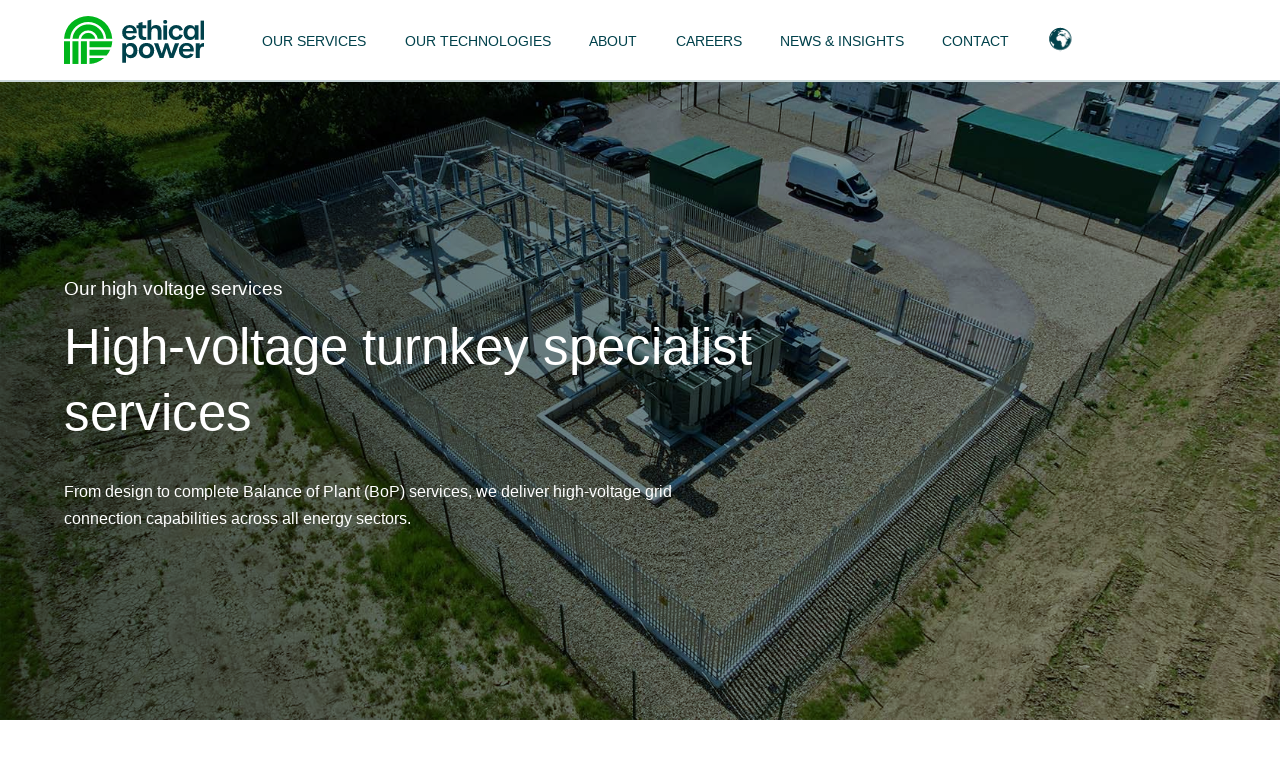

--- FILE ---
content_type: text/html; charset=UTF-8
request_url: https://ethical-power.com/services/connections/
body_size: 22649
content:
<!doctype html>
<html lang="en-US">
<head>
	<meta charset="UTF-8">
	<meta name="viewport" content="width=device-width, initial-scale=1">
	<meta name="referrer" content="strict-origin-when-cross-origin">
	<link rel="profile" href="https://gmpg.org/xfn/11">
	<!-- Google Tag Manager -->
<script>(function(w,d,s,l,i){w[l]=w[l]||[];w[l].push({'gtm.start':
new Date().getTime(),event:'gtm.js'});var f=d.getElementsByTagName(s)[0],
j=d.createElement(s),dl=l!='dataLayer'?'&l='+l:'';j.async=true;j.src=
'https://www.googletagmanager.com/gtm.js?id='+i+dl;f.parentNode.insertBefore(j,f);
})(window,document,'script','dataLayer','GTM-5VQLSLQS');</script>
<!-- End Google Tag Manager -->

	<meta name='robots' content='index, follow, max-image-preview:large, max-snippet:-1, max-video-preview:-1' />
<meta name="uri-translation" content="on" /><link rel="alternate" hreflang="en" href="https://ethical-power.com/services/connections/" />
<link rel="alternate" hreflang="fr" href="https://ethical-power.com/fr/services/connections/" />
<link rel="alternate" hreflang="de" href="https://ethical-power.com/de/services/connections/" />
<link rel="alternate" hreflang="it" href="https://ethical-power.com/it/services/connections/" />
<link rel="alternate" hreflang="mi" href="https://ethical-power.com/mi/services/connections/" />
<link rel="alternate" hreflang="pl" href="https://ethical-power.com/pl/services/connections/" />
<link rel="alternate" hreflang="es" href="https://ethical-power.com/es/services/connections/" />

	<!-- This site is optimized with the Yoast SEO plugin v26.6 - https://yoast.com/wordpress/plugins/seo/ -->
	<title>High voltage grid connection solutions for renewable energy</title>
	<meta name="description" content="We deliver turnkey renewable energy ICP, high-voltage grid connections, and infrastructure solutions, creating a sustainable future for all." />
	<link rel="canonical" href="https://ethical-power.com/services/connections/" />
	<meta property="og:locale" content="en_US" />
	<meta property="og:type" content="article" />
	<meta property="og:title" content="High voltage grid connection solutions for renewable energy" />
	<meta property="og:description" content="We deliver turnkey renewable energy ICP, high-voltage grid connections, and infrastructure solutions, creating a sustainable future for all." />
	<meta property="og:url" content="https://ethical-power.com/services/connections/" />
	<meta property="og:site_name" content="Ethical Power" />
	<meta property="article:modified_time" content="2025-08-19T12:24:10+00:00" />
	<meta property="og:image" content="https://ethical-power.com/wp-content/uploads/Ethical-Power-Works-on-site.jpg" />
	<meta property="og:image:width" content="905" />
	<meta property="og:image:height" content="900" />
	<meta property="og:image:type" content="image/jpeg" />
	<meta name="twitter:card" content="summary_large_image" />
	<meta name="twitter:label1" content="Est. reading time" />
	<meta name="twitter:data1" content="6 minutes" />
	<script type="application/ld+json" class="yoast-schema-graph">{"@context":"https://schema.org","@graph":[{"@type":"WebPage","@id":"https://ethical-power.com/services/connections/","url":"https://ethical-power.com/services/connections/","name":"High voltage grid connection solutions for renewable energy","isPartOf":{"@id":"https://www.ethical-power.com/#website"},"primaryImageOfPage":{"@id":"https://ethical-power.com/services/connections/#primaryimage"},"image":{"@id":"https://ethical-power.com/services/connections/#primaryimage"},"thumbnailUrl":"/wp-content/uploads/Ethical-Power-Works-on-site.jpg","datePublished":"2023-11-30T15:09:02+00:00","dateModified":"2025-08-19T12:24:10+00:00","description":"We deliver turnkey renewable energy ICP, high-voltage grid connections, and infrastructure solutions, creating a sustainable future for all.","breadcrumb":{"@id":"https://ethical-power.com/services/connections/#breadcrumb"},"inLanguage":"en-US","potentialAction":[{"@type":"ReadAction","target":["https://ethical-power.com/services/connections/"]}]},{"@type":"ImageObject","inLanguage":"en-US","@id":"https://ethical-power.com/services/connections/#primaryimage","url":"/wp-content/uploads/Ethical-Power-Works-on-site.jpg","contentUrl":"/wp-content/uploads/Ethical-Power-Works-on-site.jpg","width":905,"height":900,"caption":"Employees on site fitting component to solar farm."},{"@type":"BreadcrumbList","@id":"https://ethical-power.com/services/connections/#breadcrumb","itemListElement":[{"@type":"ListItem","position":1,"name":"Home","item":"https://www.ethical-power.com/"},{"@type":"ListItem","position":2,"name":"High Voltage Services"}]},{"@type":"WebSite","@id":"https://www.ethical-power.com/#website","url":"https://www.ethical-power.com/","name":"Ethical Power","description":"Developing the energy infrastructure of the future.","publisher":{"@id":"https://www.ethical-power.com/#organization"},"potentialAction":[{"@type":"SearchAction","target":{"@type":"EntryPoint","urlTemplate":"https://www.ethical-power.com/?s={search_term_string}"},"query-input":{"@type":"PropertyValueSpecification","valueRequired":true,"valueName":"search_term_string"}}],"inLanguage":"en-US"},{"@type":"Organization","@id":"https://www.ethical-power.com/#organization","name":"Ethical Power","url":"https://www.ethical-power.com/","logo":{"@type":"ImageObject","inLanguage":"en-US","@id":"https://www.ethical-power.com/#/schema/logo/image/","url":"/wp-content/uploads/2023/10/Ethical-Power-Logo-Dark.svg","contentUrl":"/wp-content/uploads/2023/10/Ethical-Power-Logo-Dark.svg","caption":"Ethical Power"},"image":{"@id":"https://www.ethical-power.com/#/schema/logo/image/"}}]}</script>
	<!-- / Yoast SEO plugin. -->


<link rel='dns-prefetch' href='//cdn.iubenda.com' />
<link rel='dns-prefetch' href='//js-eu1.hs-scripts.com' />
<link rel='dns-prefetch' href='//player.vimeo.com' />
<link rel="alternate" type="application/rss+xml" title="Ethical Power &raquo; Feed" href="https://ethical-power.com/feed/" />
<link rel="alternate" type="application/rss+xml" title="Ethical Power &raquo; Comments Feed" href="https://ethical-power.com/comments/feed/" />
<link rel="alternate" title="oEmbed (JSON)" type="application/json+oembed" href="https://ethical-power.com/wp-json/oembed/1.0/embed?url=https%3A%2F%2Fethical-power.com%2Fservices%2Fconnections%2F" />
<link rel="alternate" title="oEmbed (XML)" type="text/xml+oembed" href="https://ethical-power.com/wp-json/oembed/1.0/embed?url=https%3A%2F%2Fethical-power.com%2Fservices%2Fconnections%2F&#038;format=xml" />
<style id='wp-img-auto-sizes-contain-inline-css'>
img:is([sizes=auto i],[sizes^="auto," i]){contain-intrinsic-size:3000px 1500px}
/*# sourceURL=wp-img-auto-sizes-contain-inline-css */
</style>
<style id='wp-emoji-styles-inline-css'>

	img.wp-smiley, img.emoji {
		display: inline !important;
		border: none !important;
		box-shadow: none !important;
		height: 1em !important;
		width: 1em !important;
		margin: 0 0.07em !important;
		vertical-align: -0.1em !important;
		background: none !important;
		padding: 0 !important;
	}
/*# sourceURL=wp-emoji-styles-inline-css */
</style>
<style id='wp-block-library-inline-css'>
:root{
  --wp-block-synced-color:#7a00df;
  --wp-block-synced-color--rgb:122, 0, 223;
  --wp-bound-block-color:var(--wp-block-synced-color);
  --wp-editor-canvas-background:#ddd;
  --wp-admin-theme-color:#007cba;
  --wp-admin-theme-color--rgb:0, 124, 186;
  --wp-admin-theme-color-darker-10:#006ba1;
  --wp-admin-theme-color-darker-10--rgb:0, 107, 160.5;
  --wp-admin-theme-color-darker-20:#005a87;
  --wp-admin-theme-color-darker-20--rgb:0, 90, 135;
  --wp-admin-border-width-focus:2px;
}
@media (min-resolution:192dpi){
  :root{
    --wp-admin-border-width-focus:1.5px;
  }
}
.wp-element-button{
  cursor:pointer;
}

:root .has-very-light-gray-background-color{
  background-color:#eee;
}
:root .has-very-dark-gray-background-color{
  background-color:#313131;
}
:root .has-very-light-gray-color{
  color:#eee;
}
:root .has-very-dark-gray-color{
  color:#313131;
}
:root .has-vivid-green-cyan-to-vivid-cyan-blue-gradient-background{
  background:linear-gradient(135deg, #00d084, #0693e3);
}
:root .has-purple-crush-gradient-background{
  background:linear-gradient(135deg, #34e2e4, #4721fb 50%, #ab1dfe);
}
:root .has-hazy-dawn-gradient-background{
  background:linear-gradient(135deg, #faaca8, #dad0ec);
}
:root .has-subdued-olive-gradient-background{
  background:linear-gradient(135deg, #fafae1, #67a671);
}
:root .has-atomic-cream-gradient-background{
  background:linear-gradient(135deg, #fdd79a, #004a59);
}
:root .has-nightshade-gradient-background{
  background:linear-gradient(135deg, #330968, #31cdcf);
}
:root .has-midnight-gradient-background{
  background:linear-gradient(135deg, #020381, #2874fc);
}
:root{
  --wp--preset--font-size--normal:16px;
  --wp--preset--font-size--huge:42px;
}

.has-regular-font-size{
  font-size:1em;
}

.has-larger-font-size{
  font-size:2.625em;
}

.has-normal-font-size{
  font-size:var(--wp--preset--font-size--normal);
}

.has-huge-font-size{
  font-size:var(--wp--preset--font-size--huge);
}

.has-text-align-center{
  text-align:center;
}

.has-text-align-left{
  text-align:left;
}

.has-text-align-right{
  text-align:right;
}

.has-fit-text{
  white-space:nowrap !important;
}

#end-resizable-editor-section{
  display:none;
}

.aligncenter{
  clear:both;
}

.items-justified-left{
  justify-content:flex-start;
}

.items-justified-center{
  justify-content:center;
}

.items-justified-right{
  justify-content:flex-end;
}

.items-justified-space-between{
  justify-content:space-between;
}

.screen-reader-text{
  border:0;
  clip-path:inset(50%);
  height:1px;
  margin:-1px;
  overflow:hidden;
  padding:0;
  position:absolute;
  width:1px;
  word-wrap:normal !important;
}

.screen-reader-text:focus{
  background-color:#ddd;
  clip-path:none;
  color:#444;
  display:block;
  font-size:1em;
  height:auto;
  left:5px;
  line-height:normal;
  padding:15px 23px 14px;
  text-decoration:none;
  top:5px;
  width:auto;
  z-index:100000;
}
html :where(.has-border-color){
  border-style:solid;
}

html :where([style*=border-top-color]){
  border-top-style:solid;
}

html :where([style*=border-right-color]){
  border-right-style:solid;
}

html :where([style*=border-bottom-color]){
  border-bottom-style:solid;
}

html :where([style*=border-left-color]){
  border-left-style:solid;
}

html :where([style*=border-width]){
  border-style:solid;
}

html :where([style*=border-top-width]){
  border-top-style:solid;
}

html :where([style*=border-right-width]){
  border-right-style:solid;
}

html :where([style*=border-bottom-width]){
  border-bottom-style:solid;
}

html :where([style*=border-left-width]){
  border-left-style:solid;
}
html :where(img[class*=wp-image-]){
  height:auto;
  max-width:100%;
}
:where(figure){
  margin:0 0 1em;
}

html :where(.is-position-sticky){
  --wp-admin--admin-bar--position-offset:var(--wp-admin--admin-bar--height, 0px);
}

@media screen and (max-width:600px){
  html :where(.is-position-sticky){
    --wp-admin--admin-bar--position-offset:0px;
  }
}

/*# sourceURL=wp-block-library-inline-css */
</style><style id='global-styles-inline-css'>
:root{--wp--preset--aspect-ratio--square: 1;--wp--preset--aspect-ratio--4-3: 4/3;--wp--preset--aspect-ratio--3-4: 3/4;--wp--preset--aspect-ratio--3-2: 3/2;--wp--preset--aspect-ratio--2-3: 2/3;--wp--preset--aspect-ratio--16-9: 16/9;--wp--preset--aspect-ratio--9-16: 9/16;--wp--preset--color--black: #000000;--wp--preset--color--cyan-bluish-gray: #abb8c3;--wp--preset--color--white: #ffffff;--wp--preset--color--pale-pink: #f78da7;--wp--preset--color--vivid-red: #cf2e2e;--wp--preset--color--luminous-vivid-orange: #ff6900;--wp--preset--color--luminous-vivid-amber: #fcb900;--wp--preset--color--light-green-cyan: #7bdcb5;--wp--preset--color--vivid-green-cyan: #00d084;--wp--preset--color--pale-cyan-blue: #8ed1fc;--wp--preset--color--vivid-cyan-blue: #0693e3;--wp--preset--color--vivid-purple: #9b51e0;--wp--preset--gradient--vivid-cyan-blue-to-vivid-purple: linear-gradient(135deg,rgb(6,147,227) 0%,rgb(155,81,224) 100%);--wp--preset--gradient--light-green-cyan-to-vivid-green-cyan: linear-gradient(135deg,rgb(122,220,180) 0%,rgb(0,208,130) 100%);--wp--preset--gradient--luminous-vivid-amber-to-luminous-vivid-orange: linear-gradient(135deg,rgb(252,185,0) 0%,rgb(255,105,0) 100%);--wp--preset--gradient--luminous-vivid-orange-to-vivid-red: linear-gradient(135deg,rgb(255,105,0) 0%,rgb(207,46,46) 100%);--wp--preset--gradient--very-light-gray-to-cyan-bluish-gray: linear-gradient(135deg,rgb(238,238,238) 0%,rgb(169,184,195) 100%);--wp--preset--gradient--cool-to-warm-spectrum: linear-gradient(135deg,rgb(74,234,220) 0%,rgb(151,120,209) 20%,rgb(207,42,186) 40%,rgb(238,44,130) 60%,rgb(251,105,98) 80%,rgb(254,248,76) 100%);--wp--preset--gradient--blush-light-purple: linear-gradient(135deg,rgb(255,206,236) 0%,rgb(152,150,240) 100%);--wp--preset--gradient--blush-bordeaux: linear-gradient(135deg,rgb(254,205,165) 0%,rgb(254,45,45) 50%,rgb(107,0,62) 100%);--wp--preset--gradient--luminous-dusk: linear-gradient(135deg,rgb(255,203,112) 0%,rgb(199,81,192) 50%,rgb(65,88,208) 100%);--wp--preset--gradient--pale-ocean: linear-gradient(135deg,rgb(255,245,203) 0%,rgb(182,227,212) 50%,rgb(51,167,181) 100%);--wp--preset--gradient--electric-grass: linear-gradient(135deg,rgb(202,248,128) 0%,rgb(113,206,126) 100%);--wp--preset--gradient--midnight: linear-gradient(135deg,rgb(2,3,129) 0%,rgb(40,116,252) 100%);--wp--preset--font-size--small: 13px;--wp--preset--font-size--medium: 20px;--wp--preset--font-size--large: 36px;--wp--preset--font-size--x-large: 42px;--wp--preset--spacing--20: 0.44rem;--wp--preset--spacing--30: 0.67rem;--wp--preset--spacing--40: 1rem;--wp--preset--spacing--50: 1.5rem;--wp--preset--spacing--60: 2.25rem;--wp--preset--spacing--70: 3.38rem;--wp--preset--spacing--80: 5.06rem;--wp--preset--shadow--natural: 6px 6px 9px rgba(0, 0, 0, 0.2);--wp--preset--shadow--deep: 12px 12px 50px rgba(0, 0, 0, 0.4);--wp--preset--shadow--sharp: 6px 6px 0px rgba(0, 0, 0, 0.2);--wp--preset--shadow--outlined: 6px 6px 0px -3px rgb(255, 255, 255), 6px 6px rgb(0, 0, 0);--wp--preset--shadow--crisp: 6px 6px 0px rgb(0, 0, 0);}:where(.is-layout-flex){gap: 0.5em;}:where(.is-layout-grid){gap: 0.5em;}body .is-layout-flex{display: flex;}.is-layout-flex{flex-wrap: wrap;align-items: center;}.is-layout-flex > :is(*, div){margin: 0;}body .is-layout-grid{display: grid;}.is-layout-grid > :is(*, div){margin: 0;}:where(.wp-block-columns.is-layout-flex){gap: 2em;}:where(.wp-block-columns.is-layout-grid){gap: 2em;}:where(.wp-block-post-template.is-layout-flex){gap: 1.25em;}:where(.wp-block-post-template.is-layout-grid){gap: 1.25em;}.has-black-color{color: var(--wp--preset--color--black) !important;}.has-cyan-bluish-gray-color{color: var(--wp--preset--color--cyan-bluish-gray) !important;}.has-white-color{color: var(--wp--preset--color--white) !important;}.has-pale-pink-color{color: var(--wp--preset--color--pale-pink) !important;}.has-vivid-red-color{color: var(--wp--preset--color--vivid-red) !important;}.has-luminous-vivid-orange-color{color: var(--wp--preset--color--luminous-vivid-orange) !important;}.has-luminous-vivid-amber-color{color: var(--wp--preset--color--luminous-vivid-amber) !important;}.has-light-green-cyan-color{color: var(--wp--preset--color--light-green-cyan) !important;}.has-vivid-green-cyan-color{color: var(--wp--preset--color--vivid-green-cyan) !important;}.has-pale-cyan-blue-color{color: var(--wp--preset--color--pale-cyan-blue) !important;}.has-vivid-cyan-blue-color{color: var(--wp--preset--color--vivid-cyan-blue) !important;}.has-vivid-purple-color{color: var(--wp--preset--color--vivid-purple) !important;}.has-black-background-color{background-color: var(--wp--preset--color--black) !important;}.has-cyan-bluish-gray-background-color{background-color: var(--wp--preset--color--cyan-bluish-gray) !important;}.has-white-background-color{background-color: var(--wp--preset--color--white) !important;}.has-pale-pink-background-color{background-color: var(--wp--preset--color--pale-pink) !important;}.has-vivid-red-background-color{background-color: var(--wp--preset--color--vivid-red) !important;}.has-luminous-vivid-orange-background-color{background-color: var(--wp--preset--color--luminous-vivid-orange) !important;}.has-luminous-vivid-amber-background-color{background-color: var(--wp--preset--color--luminous-vivid-amber) !important;}.has-light-green-cyan-background-color{background-color: var(--wp--preset--color--light-green-cyan) !important;}.has-vivid-green-cyan-background-color{background-color: var(--wp--preset--color--vivid-green-cyan) !important;}.has-pale-cyan-blue-background-color{background-color: var(--wp--preset--color--pale-cyan-blue) !important;}.has-vivid-cyan-blue-background-color{background-color: var(--wp--preset--color--vivid-cyan-blue) !important;}.has-vivid-purple-background-color{background-color: var(--wp--preset--color--vivid-purple) !important;}.has-black-border-color{border-color: var(--wp--preset--color--black) !important;}.has-cyan-bluish-gray-border-color{border-color: var(--wp--preset--color--cyan-bluish-gray) !important;}.has-white-border-color{border-color: var(--wp--preset--color--white) !important;}.has-pale-pink-border-color{border-color: var(--wp--preset--color--pale-pink) !important;}.has-vivid-red-border-color{border-color: var(--wp--preset--color--vivid-red) !important;}.has-luminous-vivid-orange-border-color{border-color: var(--wp--preset--color--luminous-vivid-orange) !important;}.has-luminous-vivid-amber-border-color{border-color: var(--wp--preset--color--luminous-vivid-amber) !important;}.has-light-green-cyan-border-color{border-color: var(--wp--preset--color--light-green-cyan) !important;}.has-vivid-green-cyan-border-color{border-color: var(--wp--preset--color--vivid-green-cyan) !important;}.has-pale-cyan-blue-border-color{border-color: var(--wp--preset--color--pale-cyan-blue) !important;}.has-vivid-cyan-blue-border-color{border-color: var(--wp--preset--color--vivid-cyan-blue) !important;}.has-vivid-purple-border-color{border-color: var(--wp--preset--color--vivid-purple) !important;}.has-vivid-cyan-blue-to-vivid-purple-gradient-background{background: var(--wp--preset--gradient--vivid-cyan-blue-to-vivid-purple) !important;}.has-light-green-cyan-to-vivid-green-cyan-gradient-background{background: var(--wp--preset--gradient--light-green-cyan-to-vivid-green-cyan) !important;}.has-luminous-vivid-amber-to-luminous-vivid-orange-gradient-background{background: var(--wp--preset--gradient--luminous-vivid-amber-to-luminous-vivid-orange) !important;}.has-luminous-vivid-orange-to-vivid-red-gradient-background{background: var(--wp--preset--gradient--luminous-vivid-orange-to-vivid-red) !important;}.has-very-light-gray-to-cyan-bluish-gray-gradient-background{background: var(--wp--preset--gradient--very-light-gray-to-cyan-bluish-gray) !important;}.has-cool-to-warm-spectrum-gradient-background{background: var(--wp--preset--gradient--cool-to-warm-spectrum) !important;}.has-blush-light-purple-gradient-background{background: var(--wp--preset--gradient--blush-light-purple) !important;}.has-blush-bordeaux-gradient-background{background: var(--wp--preset--gradient--blush-bordeaux) !important;}.has-luminous-dusk-gradient-background{background: var(--wp--preset--gradient--luminous-dusk) !important;}.has-pale-ocean-gradient-background{background: var(--wp--preset--gradient--pale-ocean) !important;}.has-electric-grass-gradient-background{background: var(--wp--preset--gradient--electric-grass) !important;}.has-midnight-gradient-background{background: var(--wp--preset--gradient--midnight) !important;}.has-small-font-size{font-size: var(--wp--preset--font-size--small) !important;}.has-medium-font-size{font-size: var(--wp--preset--font-size--medium) !important;}.has-large-font-size{font-size: var(--wp--preset--font-size--large) !important;}.has-x-large-font-size{font-size: var(--wp--preset--font-size--x-large) !important;}
/*# sourceURL=global-styles-inline-css */
</style>
<style id='core-block-supports-inline-css'>
/**
 * Core styles: block-supports
 */

/*# sourceURL=core-block-supports-inline-css */
</style>

<style id='classic-theme-styles-inline-css'>
/**
 * These rules are needed for backwards compatibility.
 * They should match the button element rules in the base theme.json file.
 */
.wp-block-button__link {
	color: #ffffff;
	background-color: #32373c;
	border-radius: 9999px; /* 100% causes an oval, but any explicit but really high value retains the pill shape. */

	/* This needs a low specificity so it won't override the rules from the button element if defined in theme.json. */
	box-shadow: none;
	text-decoration: none;

	/* The extra 2px are added to size solids the same as the outline versions.*/
	padding: calc(0.667em + 2px) calc(1.333em + 2px);

	font-size: 1.125em;
}

.wp-block-file__button {
	background: #32373c;
	color: #ffffff;
	text-decoration: none;
}

/*# sourceURL=/wp-includes/css/classic-themes.css */
</style>
<link rel='stylesheet' id='splide_css-css' href='/wp-content/plugins/squarebird-whitelabel/addons/splide/v4.1.3/css/splide.min.css?ver=2.0.4' media='all' />
<link rel='stylesheet' id='search-filter-plugin-styles-css' href='/wp-content/plugins/search-filter-pro/public/assets/css/search-filter.min.css?ver=2.5.21' media='all' />
<link rel='stylesheet' id='reset-css-css' href='/wp-content/themes/alula/addons/reset/reset.css?ver=1.1.2' media='all' />
<link rel='stylesheet' id='alula-style-css' href='/wp-content/themes/alula/style.css?ver=1.1.2' media='all' />

<script  type="text/javascript" class=" _iub_cs_skip" id="iubenda-head-inline-scripts-0">
var _iub = _iub || [];
_iub.csConfiguration = {"askConsentAtCookiePolicyUpdate":true,"countryDetection":true,"enableFadp":true,"enableLgpd":true,"enableUspr":true,"lang":"en-GB","lgpdAppliesGlobally":false,"perPurposeConsent":true,"siteId":3455427,"cookiePolicyId":74116274, "banner":{ "acceptButtonColor":"#00B51B","acceptButtonDisplay":true,"backgroundColor":"#FFFFFF","backgroundOverlay":true,"closeButtonDisplay":false,"customizeButtonColor":"#00414B","customizeButtonDisplay":true,"explicitWithdrawal":true,"listPurposes":true,"linksColor":"#2B2F3C","position":"float-bottom-center","rejectButtonColor":"#00414B","rejectButtonDisplay":true,"showPurposesToggles":true,"textColor":"#2B2F3C","zIndex":999999999999999 }};

//# sourceURL=iubenda-head-inline-scripts-0
</script>
<script  type="text/javascript" class=" _iub_cs_skip" src="//cdn.iubenda.com/cs/gpp/stub.js?ver=3.12.5" id="iubenda-head-scripts-1-js"></script>
<script  type="text/javascript" charset="UTF-8" async="" class=" _iub_cs_skip" src="//cdn.iubenda.com/cs/iubenda_cs.js?ver=3.12.5" id="iubenda-head-scripts-2-js"></script>
<script src="https://ethical-power.com/wp-includes/js/jquery/jquery.js?ver=3.7.1" id="jquery-core-js"></script>
<script src="https://ethical-power.com/wp-includes/js/jquery/jquery-migrate.js?ver=3.4.1" id="jquery-migrate-js"></script>
<script id="dlm-public-js-extra">
var dlmVars = {"logStatus":"enabled","jsErrorLogging":{"status":"","url":"https://ethical-power.com/wp-admin/admin-ajax.php","nonce":"0a85d64c65","action":"log_js_errors"}};
//# sourceURL=dlm-public-js-extra
</script>
<script src="/wp-content/plugins/debug-log-manager/assets/js/public.js?ver=2.4.3" id="dlm-public-js"></script>
<script src="/wp-content/plugins/squarebird-whitelabel/addons/splide/v4.1.3/js/splide.min.js?ver=2.0.4" id="splide_core-js"></script>
<script async preload src="/wp-content/themes/alula/js/main.js?ver=1.1.2" id="alula-main-js"></script>
<link rel="https://api.w.org/" href="https://ethical-power.com/wp-json/" /><link rel="alternate" title="JSON" type="application/json" href="https://ethical-power.com/wp-json/wp/v2/services/507" />			<!-- DO NOT COPY THIS SNIPPET! Start of Page Analytics Tracking for HubSpot WordPress plugin v11.3.33-->
			<script class="hsq-set-content-id" data-content-id="blog-post">
				var _hsq = _hsq || [];
				_hsq.push(["setContentType", "blog-post"]);
			</script>
			<!-- DO NOT COPY THIS SNIPPET! End of Page Analytics Tracking for HubSpot WordPress plugin -->
			
		<script>
		(function(h,o,t,j,a,r){
			h.hj=h.hj||function(){(h.hj.q=h.hj.q||[]).push(arguments)};
			h._hjSettings={hjid:5067718,hjsv:5};
			a=o.getElementsByTagName('head')[0];
			r=o.createElement('script');r.async=1;
			r.src=t+h._hjSettings.hjid+j+h._hjSettings.hjsv;
			a.appendChild(r);
		})(window,document,'//static.hotjar.com/c/hotjar-','.js?sv=');
		</script>
		<link rel="icon" href="/wp-content/uploads/2023/10/cropped-Favicon-32x32.png" sizes="32x32" />
<link rel="icon" href="/wp-content/uploads/2023/10/cropped-Favicon-192x192.png" sizes="192x192" />
<link rel="apple-touch-icon" href="/wp-content/uploads/2023/10/cropped-Favicon-180x180.png" />
<meta name="msapplication-TileImage" content="/wp-content/uploads/2023/10/cropped-Favicon-270x270.png" />
		<style id="wp-custom-css">
			/* Replace iubenda blocked YouTube placeholders with a generic image */
iframe._iub_cs_activate[src*="empty.html"] {
  background-image: url("/wp-content/uploads/Clandeboye-Solar-Farm-Golden-Row.jpg");
  background-size: cover;
  background-position: center;
  background-repeat: no-repeat;
}
		</style>
				
	<link rel="preload" id="reset-css-css" href="https://ethical-power.com/wp-content/themes/alula/addons/reset/reset.css?ver=1.1.2" as="style" media="all" onload="this.onload=null;this.rel='stylesheet'">
	<noscript><link rel="stylesheet" href="https://ethical-power.com/wp-content/themes/alula/addons/reset/reset.css?ver=1.1.2"></noscript>


	<!--[if lte IE 9]>
	<link rel='preload' id='ie-style-css' href='https://ethical-power.com/wp-content/themes/alula/addons/internet-explorer/ie.css?ver=1.1.2' as="style" media='all' onload="this.onload=null;this.rel='stylesheet'" />
	<noscript><link rel="stylesheet" href="https://ethical-power.com/wp-content/themes/alula/addons/internet-explorer/ie.css?ver=1.1.2"></noscript>
	<![endif]-->
	
	
	<script type="text/javascript">
_linkedin_partner_id = "8463201";
window._linkedin_data_partner_ids = window._linkedin_data_partner_ids || [];
window._linkedin_data_partner_ids.push(_linkedin_partner_id);
</script><script type="text/javascript">
(function(l) {
if (!l){window.lintrk = function(a,b){window.lintrk.q.push([a,b])};
window.lintrk.q=[]}
var s = document.getElementsByTagName("script")[0];
var b = document.createElement("script");
b.type = "text/javascript";b.async = true;
b.src = "https://snap.licdn.com/li.lms-analytics/insight.min.js";
s.parentNode.insertBefore(b, s);})(window.lintrk);
</script>
<noscript>
<img height="1" width="1" style="display:none;" alt="" src="https://px.ads.linkedin.com/collect/?pid=8463201&fmt=gif" />
</noscript>


<!-- Meta Pixel Code -->
<script>
  !function(f,b,e,v,n,t,s)
  {if(f.fbq)return;n=f.fbq=function(){n.callMethod?
  n.callMethod.apply(n,arguments):n.queue.push(arguments)};
  if(!f._fbq)f._fbq=n;n.push=n;n.loaded=!0;n.version='2.0';
  n.queue=[];t=b.createElement(e);t.async=!0;
  t.src=v;s=b.getElementsByTagName(e)[0];
  s.parentNode.insertBefore(t,s)}(window, document,'script',
  'https://connect.facebook.net/en_US/fbevents.js');
  fbq('init', '2679541492248633');
  fbq('track', 'PageView');
</script>
<noscript>
  <img height="1" width="1" style="display:none"
       src="https://www.facebook.com/tr?id=2679541492248633&ev=PageView&noscript=1"/>
</noscript>
<!-- End Meta Pixel Code -->
	<link rel="preload" href="https://use.typekit.net/znt2xez.css">
	
	

	<link fetchpriority="high" id="hero-image" rel="preload" href="/wp-content/uploads/EPConnect-BrookFarm-DroneImages-23-05-24-11-14a.jpg" as="image" >	
</head>
<body data-rsssl=1 class="wp-singular services-template-default single single-services postid-507 wp-custom-logo wp-embed-responsive wp-theme-alula no-sidebar">
<!-- Google Tag Manager (noscript) -->
<noscript><iframe src="https://www.googletagmanager.com/ns.html?id=GTM-5VQLSLQS"
height="0" width="0" style="display:none;visibility:hidden"></iframe></noscript>
<!-- End Google Tag Manager (noscript) -->

<div id="page" class="site">
	<a class="skip-link screen-reader-text" href="#primary">Skip to content</a>

	<header id="masthead" class="site-header">
				<div class="container py-1 px-5">
					<div class="row grid col-2">
						<div class="site-branding">
							<a class="grid" href="https://ethical-power.com">
								<img class="dark-logo" src="/wp-content/uploads/2023/10/Ethical-Power-Logo-Dark.svg" alt="Ethical Power Logo" /><img class="white-logo" src="/wp-content/uploads/2023/10/Ethical-Power-Logo-White.svg" alt="Ethical Power Logo" />							</a>
						</div>

						<div class="main-menu">
							<nav id="site-navigation" class="main-navigation">
								<div class="menu-main-menu-container"><ul id="primary-menu" class="menu"><li id="menu-item-563" class="grid col-2 menu-item menu-item-type-custom menu-item-object-custom current-menu-ancestor menu-item-has-children mega-menu menu-item-563"><a href="#">Our Services</a>
<ul class="sub-menu">
	<li id="menu-item-565" class="column-1 menu-item menu-item-type-custom menu-item-object-custom current-menu-ancestor current-menu-parent menu-item-has-children menu-item-565"><a href="#">Column 1</a>
	<ul class="sub-menu">
		<li id="menu-item-839" class="menu-item menu-item-type-post_type menu-item-object-services menu-excerpt menu-item-839"><a href="https://ethical-power.com/services/development/">Development<div class="menu-item-excerpt">Design and development of renewable energy assets globally.</div><div class="button"><span>Learn More</span></div></a></li>
		<li id="menu-item-840" class="menu-item menu-item-type-post_type menu-item-object-services menu-excerpt menu-item-840"><a href="https://ethical-power.com/services/construction/">Construction<div class="menu-item-excerpt">Industry-leading solar engineering, procurement and construction (EPC) services.</div><div class="button"><span>Learn More</span></div></a></li>
		<li id="menu-item-838" class="menu-item menu-item-type-post_type menu-item-object-services menu-excerpt menu-item-838"><a href="https://ethical-power.com/services/operations-and-maintenance/">Operations and Maintenance<div class="menu-item-excerpt">Operations and maintenance of renewable energy assets.</div><div class="button"><span>Learn More</span></div></a></li>
		<li id="menu-item-837" class="menu-item menu-item-type-post_type menu-item-object-services current-menu-item menu-excerpt menu-item-837"><a href="https://ethical-power.com/services/connections/" aria-current="page">High Voltage Services<div class="menu-item-excerpt">Turnkey high-voltage grid connections for renewables, businesses and energy infrastructure.</div><div class="button"><span>Learn More</span></div></a></li>
		<li id="menu-item-836" class="menu-item menu-item-type-post_type menu-item-object-services menu-excerpt menu-item-836"><a href="https://ethical-power.com/services/power-supply-ppas/">Power Supply &#038; PPAs<div class="menu-item-excerpt">Supplying green power directly to businesses through Corporate Power Purchase Agreements (cPPAs).</div><div class="button"><span>Learn More</span></div></a></li>
		<li id="menu-item-2426" class="menu-item menu-item-type-custom menu-item-object-custom menu-item-heading menu-excerpt menu-item-2426"><a href="https://ethical-power.com/services/engineering-design-consultants/">Design &#038; Engineering Services<div class="menu-item-excerpt">Renewable energy consulting for design and engineering.</div><div class="button"><span>Learn More</span></div></a></li>
	</ul>
</li>
	<li id="menu-item-566" class="column-2 menu-item menu-item-type-custom menu-item-object-custom menu-item-has-children menu-item-566"><a href="#">Column 2</a>
	<ul class="sub-menu">
		<li id="menu-item-571" class="menu-item menu-item-type-custom menu-item-object-custom menu-item-has-children menu-item-heading menu-item-571"><a href="#">Our Global Presence</a>
		<ul class="sub-menu">
			<li id="menu-item-567" class="menu-item menu-item-type-post_type menu-item-object-locations menu-item-567"><a href="https://ethical-power.com/locations/greece/">Ethical Power Greece</a></li>
			<li id="menu-item-568" class="menu-item menu-item-type-post_type menu-item-object-locations menu-item-568"><a href="https://ethical-power.com/locations/italy/">Ethical Power Italy</a></li>
			<li id="menu-item-569" class="menu-item menu-item-type-post_type menu-item-object-locations menu-item-569"><a href="https://ethical-power.com/locations/new-zealand/">Ethical Power New Zealand</a></li>
			<li id="menu-item-570" class="menu-item menu-item-type-post_type menu-item-object-locations menu-item-570"><a href="https://ethical-power.com/locations/spain/">Ethical Power Spain</a></li>
			<li id="menu-item-896" class="menu-item menu-item-type-post_type menu-item-object-locations menu-item-896"><a href="https://ethical-power.com/locations/uk/">Ethical Power UK</a></li>
		</ul>
</li>
		<li id="menu-item-678" class="menu-item menu-item-type-post_type menu-item-object-locations menu-item-blue menu-excerpt menu-item-678"><a href="https://ethical-power.com/locations/ethical-capital-funds/">Ethical Capital &#038; Funds<div class="menu-item-excerpt">Asset management and high-return investments.</div><div class="button"><span>Learn More</span></div></a></li>
	</ul>
</li>
</ul>
</li>
<li id="menu-item-564" class="menu-item menu-item-type-custom menu-item-object-custom menu-item-has-children mega-menu menu-item-564"><a href="#">Our Technologies</a>
<ul class="sub-menu">
	<li id="menu-item-692" class="column-1 menu-item menu-item-type-custom menu-item-object-custom menu-item-has-children menu-item-692"><a href="#">Column 1</a>
	<ul class="sub-menu">
		<li id="menu-item-1186" class="menu-item menu-item-type-post_type menu-item-object-technologies menu-excerpt menu-item-1186"><a href="https://ethical-power.com/technologies/utility-scale-solar-pv/">Utility-scale solar PV<div class="menu-item-excerpt">The boundless energy of sun can be captured to power the greener tomorrow. With an end-to-end capability in house, we develop, build and manage utility-scale solar projects around the world.  </div><div class="button"><span>Learn More</span></div></a></li>
		<li id="menu-item-1185" class="menu-item menu-item-type-post_type menu-item-object-technologies menu-excerpt menu-item-1185"><a href="https://ethical-power.com/technologies/battery-energy-storage-systems/">Battery energy storage systems<div class="menu-item-excerpt">We unlock the potential of energy storage with reliable systems to store and utilize renewable power efficiently. Our specialist teams design, optimise, install and connect BESS enabling sustainable use of green energy. </div><div class="button"><span>Learn More</span></div></a></li>
		<li id="menu-item-1999" class="menu-item menu-item-type-custom menu-item-object-custom menu-excerpt menu-item-1999"><a href="https://ethical-power.com/technologies/brownfield-solar/">Brownfield Solar<div class="menu-item-excerpt">Brownfield solar farms are an untapped resource that can offer businesses a great way to access renewable energy</div><div class="button"><span>Learn More</span></div></a></li>
	</ul>
</li>
	<li id="menu-item-693" class="column-2 menu-item menu-item-type-custom menu-item-object-custom menu-item-has-children menu-item-693"><a href="#">Column 2</a>
	<ul class="sub-menu">
		<li id="menu-item-1183" class="menu-item menu-item-type-post_type menu-item-object-technologies menu-item-heading menu-item-1183"><a href="https://ethical-power.com/technologies/projects/">Projects<ul class="sub-menu projects-menu-list mt-1 pt-1"><li class="menu-item mb-1 overlay background-image" style="background-image: url(/wp-content/uploads/Clandeboye-Solar-Farm-Golden-Row.jpg);"><a class="px-1 py-1" href="https://ethical-power.com/projects/clandeboye-solar-farm/">Clandeboye Solar Farm</a></li><li class="menu-item mb-1 overlay background-image" style="background-image: url(/wp-content/uploads/Rascon-Solar-March-2025-2.jpg);"><a class="px-1 py-1" href="https://ethical-power.com/projects/rascon-solar-farm-overview/">Rascon Solar Farm</a></li><li class="menu-item mb-1 overlay background-image" style="background-image: url(/wp-content/uploads/Fundici-July-24.jpg);"><a class="px-1 py-1" href="https://ethical-power.com/projects/fundici-solar-farm-2/">Fundici Solar Farm</a></li><li class="menu-item"><a href="https://ethical-power.com/technologies/projects/" class="button"><span>View All</span></a></li></ul></a></li>
	</ul>
</li>
</ul>
</li>
<li id="menu-item-897" class="menu-item menu-item-type-custom menu-item-object-custom menu-item-has-children mega-menu menu-item-897"><a href="#">About</a>
<ul class="sub-menu">
	<li id="menu-item-1191" class="column-1 menu-item menu-item-type-custom menu-item-object-custom menu-item-has-children menu-item-1191"><a href="#">Column 1</a>
	<ul class="sub-menu">
		<li id="menu-item-790" class="menu-item menu-item-type-post_type menu-item-object-page menu-excerpt menu-item-790"><a href="https://ethical-power.com/our-story/">Our story<div class="menu-item-excerpt">Discover what makes us different: our vision, values and experience.</div><div class="button"><span>Learn More</span></div></a></li>
		<li id="menu-item-1988" class="menu-item menu-item-type-post_type menu-item-object-page menu-excerpt menu-item-1988"><a href="https://ethical-power.com/our-esg-commitments/">Our ESG commitments<div class="menu-item-excerpt">Learn more about how we aim to create a positive legacy for the people and the planet</div><div class="button"><span>Learn More</span></div></a></li>
		<li id="menu-item-789" class="menu-item menu-item-type-post_type menu-item-object-page menu-excerpt menu-item-789"><a href="https://ethical-power.com/investors/">Investors<div class="menu-item-excerpt">Learn more about our flexible investment opportunities.</div><div class="button"><span>Learn More</span></div></a></li>
	</ul>
</li>
	<li id="menu-item-1192" class="column-2 menu-item menu-item-type-custom menu-item-object-custom menu-item-has-children menu-item-1192"><a href="#">Column 2</a>
	<ul class="sub-menu">
		<li id="menu-item-1193" class="menu-item menu-item-type-custom menu-item-object-custom menu-item-heading menu-item-1193"><a href="#">We’re an independent vertically integrated renewables company operating globally.</a></li>
	</ul>
</li>
</ul>
</li>
<li id="menu-item-684" class="menu-item menu-item-type-post_type menu-item-object-page menu-item-684"><a href="https://ethical-power.com/careers/">Careers</a></li>
<li id="menu-item-685" class="menu-item menu-item-type-post_type menu-item-object-page menu-item-685"><a href="https://ethical-power.com/news-insights/">News &#038; Insights</a></li>
<li id="menu-item-686" class="menu-item menu-item-type-post_type menu-item-object-page menu-item-686"><a href="https://ethical-power.com/contact/">Contact</a></li>
<li style="position:relative;" class="menu-item menu-item-gtranslate gt-menu-61474"></li></ul></div>							</nav>
							<nav id="site-navigation" class="mobile-navigation">
								<div class="menu-mobile-menu-container"><ul id="mobile-menu" class="menu"><li id="menu-item-694" class="menu-item menu-item-type-custom menu-item-object-custom current-menu-ancestor current-menu-parent menu-item-has-children menu-item-694"><a href="#">Our Services</a>
<ul class="sub-menu">
	<li id="menu-item-849" class="menu-item menu-item-type-post_type menu-item-object-services menu-item-849"><a href="https://ethical-power.com/services/development/">Development</a></li>
	<li id="menu-item-850" class="menu-item menu-item-type-post_type menu-item-object-services menu-item-850"><a href="https://ethical-power.com/services/construction/">Construction</a></li>
	<li id="menu-item-848" class="menu-item menu-item-type-post_type menu-item-object-services menu-item-848"><a href="https://ethical-power.com/services/operations-and-maintenance/">Operations and Maintenance</a></li>
	<li id="menu-item-847" class="menu-item menu-item-type-post_type menu-item-object-services current-menu-item menu-item-847"><a href="https://ethical-power.com/services/connections/" aria-current="page">High Voltage Services</a></li>
	<li id="menu-item-846" class="menu-item menu-item-type-post_type menu-item-object-services menu-item-846"><a href="https://ethical-power.com/services/power-supply-ppas/">Power Supply &#038; PPAs</a></li>
	<li id="menu-item-2427" class="menu-item menu-item-type-custom menu-item-object-custom menu-item-2427"><a href="https://ethical-power.com/services/engineering-design-consultants/">Design &#038; Engineering Services</a></li>
</ul>
</li>
<li id="menu-item-695" class="menu-item menu-item-type-custom menu-item-object-custom menu-item-has-children menu-item-695"><a href="#">Our Technologies</a>
<ul class="sub-menu">
	<li id="menu-item-1190" class="menu-item menu-item-type-post_type menu-item-object-technologies menu-item-1190"><a href="https://ethical-power.com/technologies/utility-scale-solar-pv/">Utility-scale solar PV</a></li>
	<li id="menu-item-1189" class="menu-item menu-item-type-post_type menu-item-object-technologies menu-item-1189"><a href="https://ethical-power.com/technologies/battery-energy-storage-systems/">Battery energy storage systems</a></li>
	<li id="menu-item-2094" class="menu-item menu-item-type-custom menu-item-object-custom menu-item-2094"><a href="https://ethical-power.com/technologies/brownfield-solar/">Brownfield Solar</a></li>
	<li id="menu-item-1188" class="menu-item menu-item-type-post_type menu-item-object-technologies menu-item-1188"><a href="https://ethical-power.com/?post_type=technologies&#038;p=244">Green hydrogen</a></li>
	<li id="menu-item-1187" class="menu-item menu-item-type-post_type menu-item-object-technologies menu-item-1187"><a href="https://ethical-power.com/technologies/projects/">Projects<ul class="sub-menu projects-menu-list mt-1 pt-1"><li class="menu-item mb-1 overlay background-image" style="background-image: url(/wp-content/uploads/Clandeboye-Solar-Farm-Golden-Row.jpg);"><a class="px-1 py-1" href="https://ethical-power.com/projects/clandeboye-solar-farm/">Clandeboye Solar Farm</a></li><li class="menu-item mb-1 overlay background-image" style="background-image: url(/wp-content/uploads/Rascon-Solar-March-2025-2.jpg);"><a class="px-1 py-1" href="https://ethical-power.com/projects/rascon-solar-farm-overview/">Rascon Solar Farm</a></li><li class="menu-item mb-1 overlay background-image" style="background-image: url(/wp-content/uploads/Fundici-July-24.jpg);"><a class="px-1 py-1" href="https://ethical-power.com/projects/fundici-solar-farm-2/">Fundici Solar Farm</a></li><li class="menu-item"><a href="https://ethical-power.com/technologies/projects/" class="button"><span>View All</span></a></li></ul></a></li>
</ul>
</li>
<li id="menu-item-899" class="menu-item menu-item-type-custom menu-item-object-custom menu-item-has-children menu-item-899"><a href="#">About</a>
<ul class="sub-menu">
	<li id="menu-item-699" class="menu-item menu-item-type-post_type menu-item-object-page menu-item-699"><a href="https://ethical-power.com/our-story/">Our story</a></li>
	<li id="menu-item-2093" class="menu-item menu-item-type-post_type menu-item-object-page menu-item-2093"><a href="https://ethical-power.com/our-esg-commitments/">Our ESG Commitments</a></li>
	<li id="menu-item-788" class="menu-item menu-item-type-post_type menu-item-object-page menu-item-788"><a href="https://ethical-power.com/investors/">Investors</a></li>
</ul>
</li>
<li id="menu-item-696" class="menu-item menu-item-type-post_type menu-item-object-page menu-item-696"><a href="https://ethical-power.com/careers/">Careers</a></li>
<li id="menu-item-697" class="menu-item menu-item-type-post_type menu-item-object-page menu-item-697"><a href="https://ethical-power.com/news-insights/">News</a></li>
<li id="menu-item-698" class="menu-item menu-item-type-post_type menu-item-object-page menu-item-698"><a href="https://ethical-power.com/contact/">Contact</a></li>
<li id="menu-item-1197" class="menu-item menu-item-type-custom menu-item-object-custom menu-item-1197"><div class="gtranslate_wrapper" id="gt-wrapper-71304553"></div></li>
</ul></div>							</nav>
				
							<button class="menu-button js-menu-button" aria-label="Mobile Menu">
								<div class="menu-icon">
									<span></span>
									<span></span>
									<span></span>
								</div>
							</button>
						</div>
					</div>
				</div>
			</header>

			

<main id="primary" class="site-main">

<section id="hero" class="full-height" >
	<div class="container">
						<img class="background-image" src="/wp-content/uploads/EPConnect-BrookFarm-DroneImages-23-05-24-11-14a.jpg" fetchpriority="high" alt="Hero Image" />
								
		<div class="row py-4 px-5 overlay">
			<div class="hero-content">

				<h4 class="sub-title">Our high voltage services</h4><h1 class="loop-0" fetchpriority="high" loading="eager"><span>High-voltage turnkey specialist services</span> </h1>
						<script>
							document.addEventListener('DOMContentLoaded', function() {
								
								if(jQuery('body > div:nth-of-type(1)').attr('id') !== 'gt-floating-edits') {
								 
									const words = document.querySelectorAll("#typing-container-new > span");
									let currentWordIndex = 0;

									if(words.length > 0) {
										words.forEach(function(e) {
											e.setAttribute('data-text', e.innerText);
										});

										function typeAndDeleteWords() {
											const word = words[currentWordIndex];
											const text = word.getAttribute('data-text'); // Get the original text from the data attribute

											if (!word.classList.contains('active')) {
												word.classList.add('active');
											}

											if(currentWordIndex == 0) {
												jQuery('#typing-container-new > span:not(:nth-of-type(1))').text('');
											}

											// If the word has text, delete it
											if (word.innerText.length > 0) {
												deleteLettersRecursive(word, text);
											} else {
												// If the word is empty, type it out
												typeWordRecursive(word, text, 0);
											}


										}

										function deleteLettersRecursive(word, text) {
											if (word.innerText.length > 0) {
												word.innerText = word.innerText.slice(0, -1);
												setTimeout(function() {
													deleteLettersRecursive(word, text); // Recursive call
												}, 60); // Wait between letter deletions
											} else {
												word.classList.remove('active');
												currentWordIndex = (currentWordIndex + 1) % words.length;
												setTimeout(typeAndDeleteWords, 1000);
											}
										}

										function typeWordRecursive(word, text, index) {
											if (index < text.length) {
												word.innerText = text.slice(0, index + 1); // Add one character at a time
												setTimeout(function() {
													typeWordRecursive(word, text, index + 1); // Recursive call
												}, 100); // Wait between letter typings
											} else {
												// Once typing is done, start deleting the word after a delay
												setTimeout(function() {
													deleteLettersRecursive(word, text);
												}, 2000); // Wait before starting the deletion
											}
										}

										// Start the process by calling the function
										typeAndDeleteWords();
									}
									
							
								
								}
								
							});
						</script>

					

			</div>
			<div>
				<div class="white max-width pt-1 mt-1"><p>From design to complete Balance of Plant (BoP) services, we deliver high-voltage grid connection capabilities across all energy sectors.</p>
</div>				<div>
									</div>
			</div>
		</div>
	</div>
</section><section  class="dark-green-bg">
	<div class="container counters">
		<div class="row py-4 px-5">
			<div class="wrapper"><div class="counter px-2"><h3><span class="count-element" data-count="594">0</span>MW</h3><div>solar PV connected </div></div><div class="counter px-2"><h3><span class="count-element" data-count="710">0</span>MW</h3><div>BESS systems connected</div></div><div class="counter px-2"><h3><span class="count-element" data-count="21">0</span></h3><div>132kV projects </div></div><div class="counter px-2"><h3><span class="count-element" data-count="23">0</span></h3><div>33kV projects</div></div></div>					</div>
	</div>
	
	<script>

		document.addEventListener("DOMContentLoaded", function() {

			const countElements = document.querySelectorAll(".count-element");

			const observer = new IntersectionObserver(entries => {
				entries.forEach(entry => {
					if (entry.isIntersecting) {
						const targetCount = parseInt(entry.target.getAttribute("data-count"), 10);
						animateCount(entry.target, targetCount);
						observer.unobserve(entry.target);
					}
				});
			}, { threshold: 0.67, rootMargin: '0px 0px -33% 0px' });

			countElements.forEach(element => {
				observer.observe(element);
			});

			function animateCount(element, targetCount) {
				let currentCount = 0;
				const duration = 2000; 
				const interval = 20; 
				const step = (targetCount / duration) * interval;

				const updateCount = function() {
					if (currentCount < targetCount) {
						element.textContent = Math.round(currentCount);
						currentCount += step;
						setTimeout(updateCount, interval);
					} else {
						element.textContent = targetCount;
					}
				};

				updateCount();
			}
			
		}); 
	</script>

</section>
<section>
	<div class="container anchor-menu">
		<div class="row py-1 px-5">
			<ul><li class="px-2 py-1"><a href="https://ethical-power.com/contact/" target="_self"><span>Contact us</span></a></li></ul>		</div>
		<script> 
			jQuery(window).load(function() {
				var pos = jQuery('.anchor-menu').offset().top;
				var menu = jQuery('#masthead').outerHeight();
				var height = jQuery('.anchor-menu').outerHeight();
				jQuery('.anchor-menu').parent().css('minHeight', height + 'px')
				jQuery(window).scroll(function() {
					var scroll = jQuery(window).scrollTop() + menu;
					if(scroll > pos) {
						jQuery('.anchor-menu').css('top', menu + 'px');
						jQuery('.anchor-menu').addClass('stick');
					} else {
						jQuery('.anchor-menu').css('top', '0');
						jQuery('.anchor-menu').removeClass('stick');
					}
				});
			});
		</script>
	</div>
</section><section  class="white-bg it">
	<div class="container image-text">
		<div class="row grid col-2 lay-right img-padding-true no-lines">
			<div class="content py-4 px-5 grid">
				<div>
					<h2><strong>Complete solutions</strong> connecting your projects to the grid.</h2><div><p>Ethical Power Group offers full-wrap high voltage connections services, and can work efficiently with any component or vendor needed to make your project a success.</p>
<p>Our in-house capabilities up to 132kV have seen us complete connections to all distribution networks across the UK, as well as the National Grid’s transmission network.</p>
<p>Ethical Power Group can also deliver projects at 400kV, and our team has over 20 years of experience delivering high-quality high-voltage installation and commissioning services. We have also partnered with the National Grid on dozens of projects.</p>
<p>We pride ourselves on our open and collaborative approach with clients.</p>
<p>With in-house expertise across the entire project value chain, we offer solutions in the following categories:</p>
<ul>
<li>Design and development</li>
<li>Electrical project management</li>
<li>Civil project management</li>
<li>Construction: full-wrap and BoP</li>
<li>Commissioning</li>
</ul>
<p>From initial grid application and feasibility studies, through bespoke design to complete Balance of Plant (BoP) services and contestable works, we deliver high-voltage grid connections across all energy sectors, including utility-scale solar PV and BESS, onshore wind and commercial demand connections.</p>
<p>Trusted by the most innovative energy companies in the country, we support utilities, developers and renewable investment funds, working closely with DNOs and IDNOs to ensure we meet industry standards and requirements.</p>
</div>
					<div>
											</div>
				</div>
			</div>
			<div class="image grid mob-hide">
				<div class="py-4 px-5"><div class="background-image" style="background-image: url(/wp-content/uploads/Ethical-Power-Works-on-site.jpg)"></div></div>			</div>
			<div class="image grid desk-hide">
				<div class="background-image" style="background-image: url(/wp-content/uploads/Ethical-Power-Works-on-site.jpg)"></div>			</div>
		</div>
	</div>
</section><section  class="white-bg it">
	<div class="container image-text">
		<div class="row grid col-2 lay-left img-padding-true no-lines">
			<div class="content py-4 px-5 grid">
				<div>
					<h2>Our <strong>Battery Energy Storage System</strong> expertise</h2><div><p>Energy storage can help stabilise the grid and mitigate the intermittency in co-located solar farms. BESS installations are a complex dance of heavy machinery and sensitive electrical equipment. With over 1 GW of BESS installations under our belt, using all major manufacturers, you can trust us to deliver the best in BESS.</p>
<p>We see a big difference between delivering BESS sites and delivering great BESS sites. Our experience and expertise enable us to fully optimise not just the import/export capacity of your BESS project, but also to increase its profitability, especially when co-located with a solar farm.</p>
<p>Interested to learn more about how we do this? Click on the link below to read a summary of a talk our Head of Operations, Simona Scanu, gave to the Institution of Power Engineers.</p>
</div>
					<div>
														<a class="button" href="https://ethical-power.com/news-insights/co-location-of-solar-pv-and-bess/" target="_self"><span>Co-location of solar PV and BESS: How to maximise value streams</span></a>
											</div>
				</div>
			</div>
			<div class="image grid mob-hide">
				<div class="py-4 px-5"><div class="background-image" style="background-image: url(/wp-content/uploads/Native-River-SiteEye1-1.jpg)"></div></div>			</div>
			<div class="image grid desk-hide">
				<div class="background-image" style="background-image: url(/wp-content/uploads/Native-River-SiteEye1-1.jpg)"></div>			</div>
		</div>
	</div>
</section><section  class="grey-bg">
	<div class="container centered-content">
		<div class="row grid">
			<div class="content py-4 px-5 grid">
				<h2><strong>High Voltage Services</strong></h2><div><p>High Voltage experts GTDS joined the Ethical Power Group in 2024, with a stellar track record in HV services, working with customers such as the National Grid, Vodafone, SSE, and Western Power Distribution.</p>
<p>GTDS provided the final piece of the Ethical Power puzzle, expanding our full wrap services to include the following 400kV capabilities:</p>
<ul>
<li>HV substation design services</li>
<li>Manufacture, assembly, and factory acceptance testing (FAT) of portable relay rooms and protection and control panels</li>
<li>Extensive HV installation services, including supergrid transformers and shunt reactors, HV switchgear, UPS systems and more</li>
<li>HV decommissioning and refurbishing</li>
<li>Comprehensive commissioning and testing services</li>
</ul>
</div>
					<div>
														<a class="button" href="https://gtds.co.uk/" target="_self"><span>Learn more about GTDS here</span></a>
											</div>
			</div>
		</div>
	</div>
</section><section class="white-bg">
	<div class="container accred-slider">
		<div class="row py-4">
			<div>
				<div class="px-5 mb-2"><h2 class="mb-0 1">Ethical Power's Accreditations</h2><div class="mt-1 pt-1 content"><p>As a National Electricity Registration Scheme (NERS) Independent Connection Provider (ICP), we have the capability to deliver grid connections in competition with the Distribution Network Operators up to and including 132kV for the following scopes:</p>
<ul>
<li>Design scopes covering HV and LV cable networks, along with substation up to and including 132kV</li>
<li>Substation installation up to and including 132kV</li>
<li>Cable laying and jointing work up to and including 132kV</li>
<li>Civil works</li>
<li>Overhead poles at 11kV</li>
<li>All other scopes up to 132kV</li>
</ul>
<p>As part of NERS, our management system and installation works are monitored on a regular basis throughout the year by the NERS assessors to ensure that we continue to comply with the requirements of the scheme, and that our works are completed to a high level of health, safety, environmental and quality performance.</p>
</div></div>					<script>
						(function(w) {
							w.addEventListener('DOMContentLoaded', function() {
								var accredsplide = new Splide('#accred-slider', {
									type: 'loop',
									perPage: 7,
									gap: '6vw',
									pagination: false,
									arrows: false,
									autoplay: true,
									speed: 1000,
									interval: 3000,
									perMove: 1,
									focus: 0,
									drag: true,
									breakpoints: {
										1300: {
											perPage: 5,
										},
										700: {
											perPage: 2,
										},
										400: {
											perPage: 1,
										},
									}
								});
								accredsplide.mount();
							});
						})(window);
					</script>
					<div id="accred-slider" class="splide" aria-label="">
						<div class="splide__track">
							<ul class="splide__list no-list p-0 m-0 slider">
								
									<li class="splide__slide">
										<div class="background-image" style="background-image: url(/wp-content/uploads/Adaptogen.png);"></div>
									</li>
	
								
									<li class="splide__slide">
										<div class="background-image" style="background-image: url(/wp-content/uploads/Layer-2.png);"></div>
									</li>
	
								
									<li class="splide__slide">
										<div class="background-image" style="background-image: url(/wp-content/uploads/Layer-3.png);"></div>
									</li>
	
								
									<li class="splide__slide">
										<div class="background-image" style="background-image: url(/wp-content/uploads/Canadian-Solar.png);"></div>
									</li>
	
								
									<li class="splide__slide">
										<div class="background-image" style="background-image: url(/wp-content/uploads/DIF-Capital-Partners.png);"></div>
									</li>
	
								
									<li class="splide__slide">
										<div class="background-image" style="background-image: url(/wp-content/uploads/Penso-Power.png);"></div>
									</li>
	
								
									<li class="splide__slide">
										<div class="background-image" style="background-image: url(/wp-content/uploads/SMS-PLC.png);"></div>
									</li>
	
															</ul>
						</div>
					</div>
							</div>
		</div>
	</div>
</section><section  class="white-bg">
	<div class="container centered-content">
		<div class="row grid">
			<div class="content py-4 px-5 grid">
				<h2><strong>Safe and sustainable</strong> processes delivering efficient and timely projects.</h2><div><p>The grid is a critical element of the country’s energy infrastructure. Our focus on the safety of all workers on site and the sustainable operational processes means we can deliver our project on time, minimising risk and improving uptime.</p>
<p>We continuously look for ways of further improving our processes, from safety to carbon footprint reduction methods. We are proud winners of the 2024 Solar and Storage “Utility Scale Solar and/or Storage Project of the Year”  Award for our work on SMS&#8217;s Berkeley BESS project.</p>
<p>This award recognises the results in reducing our carbon footprint by integrating environmental, social, and governance (ESG) considerations into early-stage project planning.</p>
</div>
					<div>
														<a class="button" href="https://ethical-power.com/news-insights/ethical-power-and-solar-and-storage-2024-wrap-up/" target="_self"><span>Find out about our award-winning work here</span></a>
											</div>
			</div>
		</div>
	</div>
</section><section  class="grey-bg">
	<div class="container testimonial-slider">
		<div class="row">
			<div class="content py-4 px-5 ">
				<div>
									<script>
						(function(w) {
							
							w.addEventListener('DOMContentLoaded', function() {
								function initSplide() {
        							if (typeof Splide !== 'undefined') {
									var winWidth = jQuery(window).width();

																			if(winWidth < 900) {
											var splidetest2 = new Splide('#testimonial-slider-mob', {
												type: 'slide',
												perPage: 1,
												pagination: true,
												arrows: false,
												autoplay: false,
												speed: 800,
												perMove: 1,
												focus  : 0,
												omitEnd: false,
												rewind: false,
												drag: true,
											});

											splidetest2.mount();

										}
									


									
										var splidetest = new Splide('#testimonial-slider', {
											type: 'fade',
											perPage: 1,
											pagination: false,
											arrows: false,
											autoplay: false,
											speed: 800,
											perMove: 1,
											focus  : 0,
											omitEnd: false,
											rewind: false,
											drag: false,
										});

																	
								
								
								
								
									if(1 > 1) {

										var slideNumberElement = document.getElementById('test-slide-number');

										splidetest.on('moved mounted', function () {
											var currentSlide = splidetest.index + 1;
											var totalSlides = splidetest.length;



											slideNumberElement.textContent = currentSlide + '/' + totalSlides;
											if(currentSlide == 1) {
												jQuery('.testimonial-slider .btnPrev').addClass('disable');
												jQuery('.testimonial-slider .btnNext').removeClass('disable');
											}
											else if(currentSlide == totalSlides) {
												jQuery('.testimonial-slider .btnNext').addClass('disable');
												jQuery('.testimonial-slider .btnPrev').removeClass('disable');
											}
											else {
												jQuery('.testimonial-slider .btnNext').removeClass('disable');
												jQuery('.testimonial-slider .btnPrev').removeClass('disable');
											}

										});
									}

									splidetest.mount();

									splidetest.on('mounted resize', function () {
										var maxHeight = 0;
										var slides = document.querySelectorAll('#testimonial-slider .splide__slide');
										var topHeight = 0;
										var slideHeight = 0;
										var slideWidth = 0;
										slides.forEach(function (slide) {
											slideHeight = slide.offsetHeight;
											slideWidth = jQuery('.background-image', slide).outerWidth();
											maxHeight = slideHeight > maxHeight ? slideHeight : maxHeight;

											if(slideHeight > topHeight) {
												topHeight = slideHeight;
											}

										});

										jQuery('.splide__slide', splidetest.root).css({'minHeight' : maxHeight + 'px'});
										jQuery('.background-image', splidetest.root).css({'minHeight' : topHeight + 'px'});

									});

									jQuery('.btnNext').click(function() {
										splidetest.go('+1');
									});

									jQuery('.btnPrev').click(function() {
										splidetest.go('-1');
									});
										
								} else {
										// Splide is not defined, wait and try again
										setTimeout(initSplide, 1000);
									}
								}

								// Call the function to initialize Splide
								initSplide();
							});
							var mounted = false;
							w.addEventListener('resize', function() {
							  var winWidth = jQuery(window).width();
								var splidetest2 = new Splide('#testimonial-slider-mob', {
												type: 'slide',
												perPage: 1,
												pagination: true,
												arrows: false,
												autoplay: false,
												speed: 800,
												perMove: 1,
												focus  : 0,
												omitEnd: false,
												rewind: false,
												drag: true,
											});
							  if(winWidth < 900 && mounted == false) {
								  splidetest2.mount();
								  mounted = true;
							  } if(winWidth > 900 && mounted == true) {
								  mounted = false;
							  }
							});
						})(window);
	
					</script>
					<div id="testimonial-slider" class="splide" aria-label="">
						<div class="splide__track">
							<ul class="splide__list no-list pb-1 px-0 m-0 slider">
																		<li class="splide__slide grid col-2">
											<div class="testimonial mb-2">
												<div>
													<svg id="testimonial-icon" data-name="Group 607" xmlns="http://www.w3.org/2000/svg" xmlns:xlink="http://www.w3.org/1999/xlink" width="130" height="101.191" viewBox="0 0 130 101.191">
  <defs>
    <clipPath id="clip-path">
      <rect id="Rectangle_328" data-name="Rectangle 328" width="130" height="101.192" fill="none"/>
    </clipPath>
  </defs>
  <g id="Group_606" data-name="Group 606" transform="translate(0 0)" clip-path="url(#clip-path)">
    <path id="Path_869" data-name="Path 869" d="M53.9,47.95v53.238H0V66.8A84.238,84.238,0,0,1,6.944,32.073Q13.888,16.534,30.1,0L49.606,15.538Q33.059,32.409,29.426,47.95Z" transform="translate(0 0.001)" fill="#00b41a"/>
    <path id="Path_870" data-name="Path 870" d="M76.092,47.95v53.238h-53.9V66.8a84.238,84.238,0,0,1,6.944-34.727Q36.08,16.534,52.29,0L71.8,15.538Q55.251,32.409,51.618,47.95Z" transform="translate(53.908 0.001)" fill="#00b41a"/>
  </g>
</svg>
<h3>Safety is built into our work culture. From the first day on the job and every day onwards, we ensure everyone working with us will be able to go home in full health. We can be really proud of the results we’ve achieved in this area.</h3><span class="name">Rob Thomas</span><span>Group SHEQ Director</span>												</div>
											</div>
											<div class="testimonial-image">
												<div>
													<div class="background-image" style="background-image: url(/wp-content/uploads/Ethical_Power_165.jpg);"></div>
												</div>
												<div>
													<div class="background-image" style="background-image: url(/wp-content/uploads/Ethical_Power_165.jpg);"></div>
												</div>
												<div>
													<div class="background-image" style="background-image: url(/wp-content/uploads/Ethical_Power_165.jpg);"></div>
												</div>
											</div>
										</li>
	
															</ul>
						</div>
					</div>
											<div id="testimonial-slider-mob" class="splide desk-hide" aria-label="">
							<div class="splide__track">
								<ul class="splide__list no-list pb-1 px-0 m-0 slider">
																			<li class="splide__slide grid background-image" style="background-image: url(/wp-content/uploads/Ethical_Power_165.jpg);">
											<div class="testimonial mb-2">
												<div>
													<svg id="testimonial-icon" data-name="Group 607" xmlns="http://www.w3.org/2000/svg" xmlns:xlink="http://www.w3.org/1999/xlink" width="130" height="101.191" viewBox="0 0 130 101.191">
  <defs>
    <clipPath id="clip-path">
      <rect id="Rectangle_328" data-name="Rectangle 328" width="130" height="101.192" fill="none"/>
    </clipPath>
  </defs>
  <g id="Group_606" data-name="Group 606" transform="translate(0 0)" clip-path="url(#clip-path)">
    <path id="Path_869" data-name="Path 869" d="M53.9,47.95v53.238H0V66.8A84.238,84.238,0,0,1,6.944,32.073Q13.888,16.534,30.1,0L49.606,15.538Q33.059,32.409,29.426,47.95Z" transform="translate(0 0.001)" fill="#00b41a"/>
    <path id="Path_870" data-name="Path 870" d="M76.092,47.95v53.238h-53.9V66.8a84.238,84.238,0,0,1,6.944-34.727Q36.08,16.534,52.29,0L71.8,15.538Q55.251,32.409,51.618,47.95Z" transform="translate(53.908 0.001)" fill="#00b41a"/>
  </g>
</svg>
<h3>Safety is built into our work culture. From the first day on the job and every day onwards, we ensure everyone working with us will be able to go home in full health. We can be really proud of the results we’ve achieved in this area.</h3><span class="name">Rob Thomas &#8211; 1</span><span>Group SHEQ Director</span>												</div>
											</div>
										</li>

																	</ul>
							</div>
						</div>
				
				</div>
			</div>
		</div>
	</div>
</section>
	</main><!-- #main -->

	<footer id="colophon" class="site-footer">
		<div id="drag">Drag</div>

					<div class="footer-cta px-5">
				<a class="grid px-4 col-2 py-2" href="https://ethical-power.com/contact/">
					<h3 class="white m-0">
						Get in touch with us today.					</h3>
					<div>
											</div>
				</a>
			</div>
				<div class="site-info px-5 pb-2">
			<div class="grid col-2">
				<div>
					<a href="https://ethical-power.com" class="site-branding">
						<img class="white-logo" src="/wp-content/uploads/2023/10/Ethical-Power-Logo-White.svg" alt="Ethical Power Logo" />					</a>
				</div>
				<div class="partner-logo">
					<img src="/wp-content/uploads/Solar-Energy-UK-member.png" alt="Solar Energy UK member" />				</div>
			</div>
			<div class="grid footer-widgets mt-2 col-5">
				<div class="mb-2">
					<section id="text-2" class="widget widget_text"><h5 class="widget-title">Our services</h5>			<div class="textwidget"><p><a href="https://ethical-power.com/services/development/">Development</a></p>
<p><a href="https://ethical-power.com/services/construction/">Construction</a></p>
<p><a href="https://ethical-power.com/services/operations-and-maintenance/">Operations &amp; Maintenance</a></p>
<p><a href="https://ethical-power.com/services/connections/">Connections</a></p>
<p><a href="https://ethical-power.com/services/utilities/">Utilities</a></p>
<p><a href="https://ethical-power.com/services/power-supply-ppas/">Power Supply &amp; PPAs</a></p>
<p><a href="https://ethical-power.com/locations/ethical-capital-funds/">Ethical Capital &amp; Funds</a></p>
</div>
		</section>				</div>
				<div class="mb-2">
					<section id="text-3" class="widget widget_text"><h5 class="widget-title">Ethical Power International</h5>			<div class="textwidget"><p><a href="https://ethical-power.com/locations/spain/">Ethical Power España</a></p>
<p><a href="https://ethical-power.com/locations/greece/">Ethical Power Hellas</a></p>
<p><a href="https://ethical-power.com/locations/italy/">Ethical Power Italia</a></p>
<p><a href="https://ethical-power.com/locations/new-zealand/">Ethical Power New Zealand</a></p>
<p><a href="https://ethical-power.com/locations/uk/">Ethical Power UK</a></p>
</div>
		</section>				</div>
				<div class="mb-2">
					<section id="text-4" class="widget widget_text"><h5 class="widget-title">Our impacts</h5>			<div class="textwidget"><p><a href="https://ethical-power.com/impacts/utility-scale-solar-pv/">Utility-scale solar PV</a></p>
<p><a href="https://ethical-power.com/impacts/battery-energy-storage-systems/">Battery energy storage systems</a></p>
<p><a href="https://ethical-power.com/impacts/green-hydrogen/">Green hydrogen</a></p>
<p><a href="https://ethical-power.com/impacts/projects/">Projects</a></p>
</div>
		</section>				</div>
				<div class="mb-2">
					<section id="text-5" class="widget widget_text"><h5 class="widget-title">Company</h5>			<div class="textwidget"><p><a href="https://ethical-power.com/our-story/">Our Story</a></p>
<p><a href="https://ethical-power.com/our-story/#values">Values</a></p>
<p><a href="https://ethical-power.com/our-story/#team">Team</a></p>
<p><a href="https://ethical-power.com/careers/">Careers</a></p>
<p><a href="https://ethical-power.com/investors/">Investors</a></p>
<p><a href="https://ethical-power.com/news-insights/">News</a></p>
<p><a class="green" href="https://ethical-power.com/reporting/" target="_blank" rel="noopener">Client Login</a></p>
</div>
		</section>				</div>
				<div class="mb-2">
					<h5>Contact</h5><div><p>Ethical Power<br />
Unit 9, Dunchideock Barton<br />
Dunchideock, Exeter<br />
EX2 9UA<br />
United Kingdom</p>
</div><div class="contact-info"><a href="tel:01726 218 618" ><span>01726 218 618</span></a></div><div class="contact-info"><a href="mailto:enquiries@ethical-power.com?subject=New Website Enquiry" ><span>enquiries@ethical-power.com</span></a></div>						<ul class="social pb-0 px-0 m-0 no-list">
																			<li class="instagram">
								<a target="_blank" href="https://www.instagram.com/ethicalpower/" aria-label="Instagram Link">
									<svg xmlns="http://www.w3.org/2000/svg"  viewBox="3 3 18 18" width="240px" height="240px">    
	<path d="M 8 3 C 5.239 3 3 5.239 3 8 L 3 16 C 3 18.761 5.239 21 8 21 L 16 21 C 18.761 21 21 18.761 21 16 L 21 8 C 21 5.239 18.761 3 16 3 L 8 3 z M 18 5 C 18.552 5 19 5.448 19 6 C 19 6.552 18.552 7 18 7 C 17.448 7 17 6.552 17 6 C 17 5.448 17.448 5 18 5 z M 12 7 C 14.761 7 17 9.239 17 12 C 17 14.761 14.761 17 12 17 C 9.239 17 7 14.761 7 12 C 7 9.239 9.239 7 12 7 z M 12 9 A 3 3 0 0 0 9 12 A 3 3 0 0 0 12 15 A 3 3 0 0 0 15 12 A 3 3 0 0 0 12 9 z" fill="#0e357f"/>
</svg>								</a>
							</li>
																			<li class="facebook">
								<a target="_blank" href="https://www.facebook.com/profile.php?id=61550707983800" aria-label="Facebook Link">
									<svg xmlns="http://www.w3.org/2000/svg" width="17.787" height="33.211" viewBox="0 0 17.787 33.211">
  <path id="Icon_awesome-facebook-f" data-name="Icon awesome-facebook-f" d="M18.231,18.681l.922-6.01H13.386V8.77c0-1.644.806-3.247,3.389-3.247H19.4V.406A31.973,31.973,0,0,0,14.743,0C9.993,0,6.889,2.879,6.889,8.09v4.581H1.609v6.01H6.889v14.53h6.5V18.681Z" transform="translate(-1.609)" fill="#0e357f"/>
</svg>								</a>
							</li>
																			<li class="linkedin">
								<a target="_blank" href="https://www.linkedin.com/company/ethical-power-ltd-/ " aria-label="LinkedIn Link">
									<svg xmlns="http://www.w3.org/2000/svg" width="29.059" height="29.059" viewBox="0 0 29.059 29.059">
  <path id="Icon_awesome-linkedin-in" data-name="Icon awesome-linkedin-in" d="M6.5,29.06H.48V9.658H6.5ZM3.489,7.012A3.506,3.506,0,1,1,6.978,3.49,3.519,3.519,0,0,1,3.489,7.012ZM29.053,29.06H23.041V19.615c0-2.251-.045-5.137-3.132-5.137-3.132,0-3.612,2.445-3.612,4.975V29.06H10.278V9.658h5.778V12.3h.084a6.33,6.33,0,0,1,5.7-3.133c6.1,0,7.218,4.015,7.218,9.23V29.06Z" transform="translate(0 -0.001)" fill="#0e357f"/>
</svg>
								</a>
							</li>
											</ul>
				</div>
			</div>
			<div class="grid col-2 copyright">
				<div>
					<p>2026 Ethical Power | <a href="https://ethical-power.com/website-terms-conditions/">Terms &amp; Conditions</a> | <a class="iubenda-nostyle no-brand iubenda-noiframe iubenda-embed iubenda-noiframe " title="Privacy Policy " href="https://www.iubenda.com/privacy-policy/74116274">Privacy Policy</a><script type="text/javascript">(function (w,d) {var loader = function () {var s = d.createElement("script"), tag = d.getElementsByTagName("script")[0]; s.src="https://cdn.iubenda.com/iubenda.js"; tag.parentNode.insertBefore(s,tag);}; if(w.addEventListener){w.addEventListener("load", loader, false);}else if(w.attachEvent){w.attachEvent("onload", loader);}else{w.onload = loader;}})(window, document);</script> | <a class="iubenda-cs-preferences-link" href="#">Update Preferences</a> | <a class="iubenda-cs-uspr-link" href="#" data-cmp-ab="2">Notice at Collection</a> | <a href="https://ethical-power.com/wp-content/uploads/EP-POL-39-Modern-Slavery-Policy-Public.pdf" target="_blank" rel="noopener">Modern Slavery Policy</a></p>
				</div>
				<a target="_blank" href="https://www.squarebird.co.uk/">Website by Squarebird.</a>
			</div>
		</div>
	</footer>

	<a href="#" class="topbutton" aria-label="To Top of Page"></a>
	
</div>

<script type="speculationrules">
{"prefetch":[{"source":"document","where":{"and":[{"href_matches":"/*"},{"not":{"href_matches":["/wp-*.php","/wp-admin/*","/wp-content/uploads/*","/wp-content/*","/wp-content/plugins/*","/wp-content/themes/alula/*","/*\\?(.+)"]}},{"not":{"selector_matches":"a[rel~=\"nofollow\"]"}},{"not":{"selector_matches":".no-prefetch, .no-prefetch a"}}]},"eagerness":"conservative"}]}
</script>
<script id="leadin-script-loader-js-js-extra">
var leadin_wordpress = {"userRole":"visitor","pageType":"post","leadinPluginVersion":"11.3.33"};
//# sourceURL=leadin-script-loader-js-js-extra
</script>
<script src="https://js-eu1.hs-scripts.com/143271104.js?integration=WordPress&amp;ver=11.3.33" id="leadin-script-loader-js-js"></script>
<script src="/wp-content/themes/alula/js/gsap.min.js?ver=1.1.2" id="gsap-main-js"></script>
<script src="/wp-content/themes/alula/js/ScrollTrigger.min.js?ver=1.1.2" id="gsap-scroll-trigger-js"></script>
<script async preload src="/wp-content/themes/alula/js/navigation.js?ver=1.1.2" id="alula-navigation-js"></script>
<script src="https://player.vimeo.com/api/player.js?ver=1.1.2" id="vimeo-js"></script>
<script id="gt_widget_script_88079413-js-before">
window.gtranslateSettings = /* document.write */ window.gtranslateSettings || {};window.gtranslateSettings['88079413'] = {"default_language":"en","languages":["en","fr","de","it","mi","pl","es"],"url_structure":"sub_directory","native_language_names":1,"detect_browser_language":1,"wrapper_selector":"li.menu-item-gtranslate.gt-menu-61474","flag_size":32,"globe_size":60,"alt_flags":[],"globe_color":"#00414b","horizontal_position":"inline","flags_location":"\/wp-content\/plugins\/gtranslate\/flags\/svg\/"};
//# sourceURL=gt_widget_script_88079413-js-before
</script><script src="/wp-content/plugins/gtranslate/js/globe.js?ver=ba5843bb1f8eb58133692be28b14b736" data-no-optimize="1" data-no-minify="1" data-gt-orig-url="/services/connections/" data-gt-orig-domain="ethical-power.com" data-gt-widget-id="88079413" defer></script><script id="gt_widget_script_71304553-js-before">
window.gtranslateSettings = /* document.write */ window.gtranslateSettings || {};window.gtranslateSettings['71304553'] = {"default_language":"en","languages":["en","fr","de","it","mi","pl","es"],"url_structure":"sub_directory","native_language_names":1,"detect_browser_language":1,"wrapper_selector":"#gt-wrapper-71304553","flag_size":32,"globe_size":60,"alt_flags":[],"globe_color":"#00414b","horizontal_position":"inline","flags_location":"\/wp-content\/plugins\/gtranslate\/flags\/svg\/"};
//# sourceURL=gt_widget_script_71304553-js-before
</script><script src="/wp-content/plugins/gtranslate/js/globe.js?ver=ba5843bb1f8eb58133692be28b14b736" data-no-optimize="1" data-no-minify="1" data-gt-orig-url="/services/connections/" data-gt-orig-domain="ethical-power.com" data-gt-widget-id="71304553" defer></script><script id="wp-emoji-settings" type="application/json">
{"baseUrl":"https://s.w.org/images/core/emoji/17.0.2/72x72/","ext":".png","svgUrl":"https://s.w.org/images/core/emoji/17.0.2/svg/","svgExt":".svg","source":{"wpemoji":"https://ethical-power.com/wp-includes/js/wp-emoji.js?ver=ba5843bb1f8eb58133692be28b14b736","twemoji":"https://ethical-power.com/wp-includes/js/twemoji.js?ver=ba5843bb1f8eb58133692be28b14b736"}}
</script>
<script type="module">
/**
 * @output wp-includes/js/wp-emoji-loader.js
 */

/* eslint-env es6 */

// Note: This is loaded as a script module, so there is no need for an IIFE to prevent pollution of the global scope.

/**
 * Emoji Settings as exported in PHP via _print_emoji_detection_script().
 * @typedef WPEmojiSettings
 * @type {object}
 * @property {?object} source
 * @property {?string} source.concatemoji
 * @property {?string} source.twemoji
 * @property {?string} source.wpemoji
 */

const settings = /** @type {WPEmojiSettings} */ (
	JSON.parse( document.getElementById( 'wp-emoji-settings' ).textContent )
);

// For compatibility with other scripts that read from this global, in particular wp-includes/js/wp-emoji.js (source file: js/_enqueues/wp/emoji.js).
window._wpemojiSettings = settings;

/**
 * Support tests.
 * @typedef SupportTests
 * @type {object}
 * @property {?boolean} flag
 * @property {?boolean} emoji
 */

const sessionStorageKey = 'wpEmojiSettingsSupports';
const tests = [ 'flag', 'emoji' ];

/**
 * Checks whether the browser supports offloading to a Worker.
 *
 * @since 6.3.0
 *
 * @private
 *
 * @returns {boolean}
 */
function supportsWorkerOffloading() {
	return (
		typeof Worker !== 'undefined' &&
		typeof OffscreenCanvas !== 'undefined' &&
		typeof URL !== 'undefined' &&
		URL.createObjectURL &&
		typeof Blob !== 'undefined'
	);
}

/**
 * @typedef SessionSupportTests
 * @type {object}
 * @property {number} timestamp
 * @property {SupportTests} supportTests
 */

/**
 * Get support tests from session.
 *
 * @since 6.3.0
 *
 * @private
 *
 * @returns {?SupportTests} Support tests, or null if not set or older than 1 week.
 */
function getSessionSupportTests() {
	try {
		/** @type {SessionSupportTests} */
		const item = JSON.parse(
			sessionStorage.getItem( sessionStorageKey )
		);
		if (
			typeof item === 'object' &&
			typeof item.timestamp === 'number' &&
			new Date().valueOf() < item.timestamp + 604800 && // Note: Number is a week in seconds.
			typeof item.supportTests === 'object'
		) {
			return item.supportTests;
		}
	} catch ( e ) {}
	return null;
}

/**
 * Persist the supports in session storage.
 *
 * @since 6.3.0
 *
 * @private
 *
 * @param {SupportTests} supportTests Support tests.
 */
function setSessionSupportTests( supportTests ) {
	try {
		/** @type {SessionSupportTests} */
		const item = {
			supportTests: supportTests,
			timestamp: new Date().valueOf()
		};

		sessionStorage.setItem(
			sessionStorageKey,
			JSON.stringify( item )
		);
	} catch ( e ) {}
}

/**
 * Checks if two sets of Emoji characters render the same visually.
 *
 * This is used to determine if the browser is rendering an emoji with multiple data points
 * correctly. set1 is the emoji in the correct form, using a zero-width joiner. set2 is the emoji
 * in the incorrect form, using a zero-width space. If the two sets render the same, then the browser
 * does not support the emoji correctly.
 *
 * This function may be serialized to run in a Worker. Therefore, it cannot refer to variables from the containing
 * scope. Everything must be passed by parameters.
 *
 * @since 4.9.0
 *
 * @private
 *
 * @param {CanvasRenderingContext2D} context 2D Context.
 * @param {string} set1 Set of Emoji to test.
 * @param {string} set2 Set of Emoji to test.
 *
 * @return {boolean} True if the two sets render the same.
 */
function emojiSetsRenderIdentically( context, set1, set2 ) {
	// Cleanup from previous test.
	context.clearRect( 0, 0, context.canvas.width, context.canvas.height );
	context.fillText( set1, 0, 0 );
	const rendered1 = new Uint32Array(
		context.getImageData(
			0,
			0,
			context.canvas.width,
			context.canvas.height
		).data
	);

	// Cleanup from previous test.
	context.clearRect( 0, 0, context.canvas.width, context.canvas.height );
	context.fillText( set2, 0, 0 );
	const rendered2 = new Uint32Array(
		context.getImageData(
			0,
			0,
			context.canvas.width,
			context.canvas.height
		).data
	);

	return rendered1.every( ( rendered2Data, index ) => {
		return rendered2Data === rendered2[ index ];
	} );
}

/**
 * Checks if the center point of a single emoji is empty.
 *
 * This is used to determine if the browser is rendering an emoji with a single data point
 * correctly. The center point of an incorrectly rendered emoji will be empty. A correctly
 * rendered emoji will have a non-zero value at the center point.
 *
 * This function may be serialized to run in a Worker. Therefore, it cannot refer to variables from the containing
 * scope. Everything must be passed by parameters.
 *
 * @since 6.8.2
 *
 * @private
 *
 * @param {CanvasRenderingContext2D} context 2D Context.
 * @param {string} emoji Emoji to test.
 *
 * @return {boolean} True if the center point is empty.
 */
function emojiRendersEmptyCenterPoint( context, emoji ) {
	// Cleanup from previous test.
	context.clearRect( 0, 0, context.canvas.width, context.canvas.height );
	context.fillText( emoji, 0, 0 );

	// Test if the center point (16, 16) is empty (0,0,0,0).
	const centerPoint = context.getImageData(16, 16, 1, 1);
	for ( let i = 0; i < centerPoint.data.length; i++ ) {
		if ( centerPoint.data[ i ] !== 0 ) {
			// Stop checking the moment it's known not to be empty.
			return false;
		}
	}

	return true;
}

/**
 * Determines if the browser properly renders Emoji that Twemoji can supplement.
 *
 * This function may be serialized to run in a Worker. Therefore, it cannot refer to variables from the containing
 * scope. Everything must be passed by parameters.
 *
 * @since 4.2.0
 *
 * @private
 *
 * @param {CanvasRenderingContext2D} context 2D Context.
 * @param {string} type Whether to test for support of "flag" or "emoji".
 * @param {Function} emojiSetsRenderIdentically Reference to emojiSetsRenderIdentically function, needed due to minification.
 * @param {Function} emojiRendersEmptyCenterPoint Reference to emojiRendersEmptyCenterPoint function, needed due to minification.
 *
 * @return {boolean} True if the browser can render emoji, false if it cannot.
 */
function browserSupportsEmoji( context, type, emojiSetsRenderIdentically, emojiRendersEmptyCenterPoint ) {
	let isIdentical;

	switch ( type ) {
		case 'flag':
			/*
			 * Test for Transgender flag compatibility. Added in Unicode 13.
			 *
			 * To test for support, we try to render it, and compare the rendering to how it would look if
			 * the browser doesn't render it correctly (white flag emoji + transgender symbol).
			 */
			isIdentical = emojiSetsRenderIdentically(
				context,
				'\uD83C\uDFF3\uFE0F\u200D\u26A7\uFE0F', // as a zero-width joiner sequence
				'\uD83C\uDFF3\uFE0F\u200B\u26A7\uFE0F' // separated by a zero-width space
			);

			if ( isIdentical ) {
				return false;
			}

			/*
			 * Test for Sark flag compatibility. This is the least supported of the letter locale flags,
			 * so gives us an easy test for full support.
			 *
			 * To test for support, we try to render it, and compare the rendering to how it would look if
			 * the browser doesn't render it correctly ([C] + [Q]).
			 */
			isIdentical = emojiSetsRenderIdentically(
				context,
				'\uD83C\uDDE8\uD83C\uDDF6', // as the sequence of two code points
				'\uD83C\uDDE8\u200B\uD83C\uDDF6' // as the two code points separated by a zero-width space
			);

			if ( isIdentical ) {
				return false;
			}

			/*
			 * Test for English flag compatibility. England is a country in the United Kingdom, it
			 * does not have a two letter locale code but rather a five letter sub-division code.
			 *
			 * To test for support, we try to render it, and compare the rendering to how it would look if
			 * the browser doesn't render it correctly (black flag emoji + [G] + [B] + [E] + [N] + [G]).
			 */
			isIdentical = emojiSetsRenderIdentically(
				context,
				// as the flag sequence
				'\uD83C\uDFF4\uDB40\uDC67\uDB40\uDC62\uDB40\uDC65\uDB40\uDC6E\uDB40\uDC67\uDB40\uDC7F',
				// with each code point separated by a zero-width space
				'\uD83C\uDFF4\u200B\uDB40\uDC67\u200B\uDB40\uDC62\u200B\uDB40\uDC65\u200B\uDB40\uDC6E\u200B\uDB40\uDC67\u200B\uDB40\uDC7F'
			);

			return ! isIdentical;
		case 'emoji':
			/*
			 * Is there a large, hairy, humanoid mythical creature living in the browser?
			 *
			 * To test for Emoji 17.0 support, try to render a new emoji: Hairy Creature.
			 *
			 * The hairy creature emoji is a single code point emoji. Testing for browser
			 * support required testing the center point of the emoji to see if it is empty.
			 *
			 * 0xD83E 0x1FAC8 (\uD83E\u1FAC8) == 🫈 Hairy creature.
			 *
			 * When updating this test, please ensure that the emoji is either a single code point
			 * or switch to using the emojiSetsRenderIdentically function and testing with a zero-width
			 * joiner vs a zero-width space.
			 */
			const notSupported = emojiRendersEmptyCenterPoint( context, '\uD83E\u1FAC8' );
			return ! notSupported;
	}

	return false;
}

/**
 * Checks emoji support tests.
 *
 * This function may be serialized to run in a Worker. Therefore, it cannot refer to variables from the containing
 * scope. Everything must be passed by parameters.
 *
 * @since 6.3.0
 *
 * @private
 *
 * @param {string[]} tests Tests.
 * @param {Function} browserSupportsEmoji Reference to browserSupportsEmoji function, needed due to minification.
 * @param {Function} emojiSetsRenderIdentically Reference to emojiSetsRenderIdentically function, needed due to minification.
 * @param {Function} emojiRendersEmptyCenterPoint Reference to emojiRendersEmptyCenterPoint function, needed due to minification.
 *
 * @return {SupportTests} Support tests.
 */
function testEmojiSupports( tests, browserSupportsEmoji, emojiSetsRenderIdentically, emojiRendersEmptyCenterPoint ) {
	let canvas;
	if (
		typeof WorkerGlobalScope !== 'undefined' &&
		self instanceof WorkerGlobalScope
	) {
		canvas = new OffscreenCanvas( 300, 150 ); // Dimensions are default for HTMLCanvasElement.
	} else {
		canvas = document.createElement( 'canvas' );
	}

	const context = canvas.getContext( '2d', { willReadFrequently: true } );

	/*
	 * Chrome on OS X added native emoji rendering in M41. Unfortunately,
	 * it doesn't work when the font is bolder than 500 weight. So, we
	 * check for bold rendering support to avoid invisible emoji in Chrome.
	 */
	context.textBaseline = 'top';
	context.font = '600 32px Arial';

	const supports = {};
	tests.forEach( ( test ) => {
		supports[ test ] = browserSupportsEmoji( context, test, emojiSetsRenderIdentically, emojiRendersEmptyCenterPoint );
	} );
	return supports;
}

/**
 * Adds a script to the head of the document.
 *
 * @ignore
 *
 * @since 4.2.0
 *
 * @param {string} src The url where the script is located.
 *
 * @return {void}
 */
function addScript( src ) {
	const script = document.createElement( 'script' );
	script.src = src;
	script.defer = true;
	document.head.appendChild( script );
}

settings.supports = {
	everything: true,
	everythingExceptFlag: true
};

// Obtain the emoji support from the browser, asynchronously when possible.
new Promise( ( resolve ) => {
	let supportTests = getSessionSupportTests();
	if ( supportTests ) {
		resolve( supportTests );
		return;
	}

	if ( supportsWorkerOffloading() ) {
		try {
			// Note that the functions are being passed as arguments due to minification.
			const workerScript =
				'postMessage(' +
				testEmojiSupports.toString() +
				'(' +
				[
					JSON.stringify( tests ),
					browserSupportsEmoji.toString(),
					emojiSetsRenderIdentically.toString(),
					emojiRendersEmptyCenterPoint.toString()
				].join( ',' ) +
				'));';
			const blob = new Blob( [ workerScript ], {
				type: 'text/javascript'
			} );
			const worker = new Worker( URL.createObjectURL( blob ), { name: 'wpTestEmojiSupports' } );
			worker.onmessage = ( event ) => {
				supportTests = event.data;
				setSessionSupportTests( supportTests );
				worker.terminate();
				resolve( supportTests );
			};
			return;
		} catch ( e ) {}
	}

	supportTests = testEmojiSupports( tests, browserSupportsEmoji, emojiSetsRenderIdentically, emojiRendersEmptyCenterPoint );
	setSessionSupportTests( supportTests );
	resolve( supportTests );
} )
	// Once the browser emoji support has been obtained from the session, finalize the settings.
	.then( ( supportTests ) => {
		/*
		 * Tests the browser support for flag emojis and other emojis, and adjusts the
		 * support settings accordingly.
		 */
		for ( const test in supportTests ) {
			settings.supports[ test ] = supportTests[ test ];

			settings.supports.everything =
				settings.supports.everything && settings.supports[ test ];

			if ( 'flag' !== test ) {
				settings.supports.everythingExceptFlag =
					settings.supports.everythingExceptFlag &&
					settings.supports[ test ];
			}
		}

		settings.supports.everythingExceptFlag =
			settings.supports.everythingExceptFlag &&
			! settings.supports.flag;

		// When the browser can not render everything we need to load a polyfill.
		if ( ! settings.supports.everything ) {
			const src = settings.source || {};

			if ( src.concatemoji ) {
				addScript( src.concatemoji );
			} else if ( src.wpemoji && src.twemoji ) {
				addScript( src.twemoji );
				addScript( src.wpemoji );
			}
		}
	} );
//# sourceURL=https://ethical-power.com/wp-includes/js/wp-emoji-loader.js
</script>

</body>
</html>

--- FILE ---
content_type: text/css
request_url: https://ethical-power.com/wp-content/themes/alula/addons/reset/reset.css?ver=1.1.2
body_size: 1210
content:
/*--------------------------------------------------------------
- RESET CSS
--------------------------------------------------------------*/
/* Do not edit this section! */

*, *:before, *:after {
    -webkit-text-size-adjust: none;
    -webkit-font-smoothing: antialiased;
    -moz-osx-font-smoothing: grayscale;
    text-rendering: optimizeLegibility;

	-webkit-box-sizing: border-box;
  	-moz-box-sizing: border-box;
  	box-sizing: border-box;
}

html {
	margin: 0 !important;
	padding: 0 !important;
	scroll-behavior: smooth;
	-ms-text-size-adjust: 100%;
    -webkit-text-size-adjust: 100%;
}

body {
	width: 100%;
    height: 100%;
	margin: 0 !important;
	padding: 0 !important;
	position: relative;
}

main {
	display: block;
}

article,
aside,
details,
figcaption,
figure,
footer,
header,
main,
menu,
nav,
section,
summary {
    display: block;
}

audio,
canvas,
progress,
video {
    display: inline-block;
    vertical-align: baseline;
}

audio:not([controls]) {
    display: none;
    height: 0;
}

[hidden],
template {
    display: none;
}

hr {
	box-sizing: content-box;
	height: 0;
	overflow: visible;
}

pre {
	font-family: monospace, monospace;
	font-size: 1em;
}

a {
	background-color: transparent;
}

a:active,
a:hover {
    outline: 0;
}

abbr[title] {
	border-bottom: none;
	text-decoration: underline;
	text-decoration: underline dotted;
}

b,
strong {
	font-weight: var(--font-weight-bold);
}

code,
kbd,
samp {
	font-family: monospace, monospace;
	font-size: 1em;
}

mark {
    background: #ff0;
    color: #000;
}

small {
	font-size: 80%;
}

sub,
sup {
	font-size: 75%;
	line-height: 0;
	position: relative;
	vertical-align: baseline;
}

sub {
	bottom: -0.25em;
}

sup {
	top: -0.5em;
}

img {
	border-style: none;
}

svg:not(:root) {
    overflow: hidden;
}

button,
input,
optgroup,
select,
textarea {
	font-family: inherit;
	font-size: 100%;
	line-height: 1.15;
	margin: 0;
	/*-webkit-appearance: none;*/
}

button,
input {
	overflow: visible;
}

button,
select {
	text-transform: none;
}

button,
[type="button"],
[type="reset"],
[type="submit"] {
	-webkit-appearance: button;
}

button::-moz-focus-inner,
[type="button"]::-moz-focus-inner,
[type="reset"]::-moz-focus-inner,
[type="submit"]::-moz-focus-inner {
	border-style: none;
	padding: 0;
}

button:-moz-focusring,
[type="button"]:-moz-focusring,
[type="reset"]:-moz-focusring,
[type="submit"]:-moz-focusring {
	outline: 1px dotted ButtonText;
}

fieldset {
	padding: 0.35em 0.75em 0.625em;
}

legend {
	box-sizing: border-box;
	color: inherit;
	display: table;
	max-width: 100%;
	padding: 0;
	white-space: normal;
}

progress {
	vertical-align: baseline;
}

textarea {
	overflow: auto;
}

[type="checkbox"],
[type="radio"] {
	box-sizing: border-box;
	padding: 0;
}

[type="number"]::-webkit-inner-spin-button,
[type="number"]::-webkit-outer-spin-button {
	height: auto;
}

[type="search"] {
	-webkit-appearance: textfield;
	outline-offset: -2px;
}

[type="search"]::-webkit-search-decoration {
	-webkit-appearance: none;
}

:focus {
	outline: -webkit-focus-ring-color auto 0px !important;
}

::-webkit-file-upload-button {
	-webkit-appearance: button;
	font: inherit;
}

details {
	display: block;
}

summary {
	display: list-item;
}

template {
	display: none;
}

[hidden] {
	display: none;
}

.render {
    image-rendering: -moz-crisp-edges;
    image-rendering:   -o-crisp-edges;
    image-rendering: -webkit-optimize-contrast;
    image-rendering: crisp-edges;
    -ms-interpolation-mode: nearest-neighbor;
}

.clear {
	clear: both;
}

--- FILE ---
content_type: text/css
request_url: https://ethical-power.com/wp-content/themes/alula/style.css?ver=1.1.2
body_size: 15965
content:
/*!
	Theme Name: Alula
	Theme URI: https://www.squarebird.co.uk/
	Author: Squarebird
	Author URI: https://www.squarebird.co.uk/
	Description: A Squarebid Framework
	Version: 1.1.2
	Tested up to: 5.4
	Requires PHP: 7.4
	License: GNU General Public License v3 or later
	License URI: LICENSE
	Text Domain: alula
	Tags: custom-background, custom-logo, custom-menu, featured-images, threaded-comments, translation-ready
*/

/*--------------------------------------------------------------
# Plugins
--------------------------------------------------------------*/

/* Jetpack infinite scroll
--------------------------------------------- */

/* Hide the Posts Navigation and the Footer when Infinite Scroll is in use. */
.infinite-scroll .posts-navigation,
.infinite-scroll.neverending .site-footer {
	display: none;
}

/* Re-display the Theme Footer when Infinite Scroll has reached its end. */
.infinity-end.neverending .site-footer {
	display: block;
}


/* Accessibility
--------------------------------------------- */

/* Text meant only for screen readers. */
.screen-reader-text {
	border: 0;
	clip: rect(1px, 1px, 1px, 1px);
	clip-path: inset(50%);
	height: 1px;
	margin: -1px;
	overflow: hidden;
	padding: 0;
	position: absolute !important;
	width: 1px;
	word-wrap: normal !important;
}

.screen-reader-text:focus {
	background-color: #f1f1f1;
	border-radius: 3px;
	box-shadow: 0 0 2px 2px rgba(0, 0, 0, 0.6);
	clip: auto !important;
	clip-path: none;
	color: #21759b;
	display: block;
	font-size: 0.875rem;
	font-weight: 700;
	height: auto;
	left: 5px;
	line-height: normal;
	padding: 15px 23px 14px;
	text-decoration: none;
	top: 5px;
	width: auto;
	z-index: 100000;
}

/*--------------------------------------------------------------
- Global Variables
--------------------------------------------------------------*/
/* Uncomment out when developing */

:root {

	/* Colors */
	--color-white: #FFFFFF;
	--color-light-grey: #F2F6F6;
	--color-dark-grey: #CCD9DB;
	--color-light-green: #CCF0D1;
	--color-green-alt: #33C348;
	--color-green: #00B51B;
	--color-navy: #1A535B;
	--color-black: #00414B;
	--color-blue: #1BA3CB;
	--color-dark-green: #002C33;

	/* Font Family */
	--font-primary: urbane, sans-serif;

	/* Font Size */
	--font-size-body: 1rem;

	/* Font Weight */
	--font-weight-light: 300;
	--font-weight-medium: 500;
	--font-weight-bold: 600;

	/* Line Height */
	--line-height-body: 1.7;

	/* Letter Spacing */
	/* Buttons */
	/* Transition */
	--transition: all 0.5s;
	--transition-speed: 0.8s;

	/* Padding */
	--padding-1: 1rem;
	--padding-2: 4rem;
	--padding-3: 5rem;
	--padding-4: 7rem;
	--padding-5: 8rem;
	--padding-side-1: clamp(1rem, 1vw, 1vw);
	--padding-side-2: clamp(1rem, 2vw, 2vw);
	--padding-side-3: 3vw;
	--padding-side-4: 4vw;
	--padding-side-5: 5vw;

	/* Margins */
	--margin-1: 1rem;
	--margin-2: 4rem;
	--margin-3: 5rem;
	--margin-4: 7rem;
	--margin-5: 8rem;
	--margin-side-1: clamp(1rem, 2vw, 2vw);
	--margin-side-2: 3vw;
	--margin-side-3: 4vw;
	--margin-side-4: 5vw;
	--margin-side-5: 6vw;

	/* Border Width */
	--line-width: 0.5rem;
}

@media(max-width: 800px) {
	:root {
		/* Padding */
		--padding-2: 2.5rem;
		--padding-3: 3rem;
		--padding-4: 5rem;
		--padding-5: 6rem;

		/* Margins */
		--margin-2: 2.5rem;
		--margin-3: 3rem;
		--margin-4: 5rem;
		--margin-5: 6rem;
	}
}



/* Load additional CSS Files */
/* @import url("css/NAME.css"); */


/*--------------------------------------------------------------
- Typography
--------------------------------------------------------------*/


/* Webfonts
--------------------------------------------- */
/* @import url('URL'); */


/* Base
--------------------------------------------- */
body,
button,
input,
select,
optgroup,
textarea {
	color: var(--color-black);
	font-family: var(--font-primary);
	font-size: var(--font-size-body);
	line-height: var(--line-height-body);
	text-rendering: optimizeLegibility;
}











/* Titles
--------------------------------------------- */
h1,
h2,
h3,
h4,
h5,
h6 {
	clear: both;
	margin-top: 0;
	font-style: normal;
	line-height: 1.3;
	color: var(--color-black);
	font-family: var(--font-primary);
	text-rendering: optimizeLegibility;
}

h1,
.h1 {
	font-size: 3.2rem;
	font-family: var(--font-primary);
	font-weight: var(--font-weight-medium);
}

h2,
.h2 {
	font-size: 2.3rem;
	font-family: var(--font-primary);
	font-weight: var(--font-weight-medium);
}

h3,
.h3 {
	font-size: 1.5rem;
	font-family: var(--font-primary);
	font-weight: var(--font-weight-medium);
}

h4,
.h4 {
	font-size: 1.2rem;
	font-family: var(--font-primary);
	font-weight: var(--font-weight-medium);
}

h5,
.h5 {
	font-size: 1rem;
	font-family: var(--font-primary);
	font-weight: var(--font-weight-medium);
}

h6,
.h6 {}


h1 strong,
h2 strong,
h3 strong,
h4 strong {
	font-weight: inherit !important;
	color: var(--color-green);
}

@media(max-width: 450px) {
	h1 {
		font-size: clamp(1.2rem, 10vw, 10vw);
	}
}









/* Main Menu
--------------------------------------------- */

.page-id-27 #masthead.menu-bg:not(.sticky) .row:before {
	content: "";
	top: calc(var(--padding-1) - (var(--padding-1) * 2));
	background: linear-gradient(0deg, transparent 0%, var(--color-black) 45%);
	left: 50%;
	transform: translateX(-50%);
	height: 200%;
	width: 100vw;
	display: block;
	position: absolute;
}

#menu-item-1193 {
	pointer-events: none;
}

#masthead {
	position: fixed;
	top: 0;
	left: 0;
	width: 100vw;
	z-index: 999999;
	right: 0;
	-webkit-transform: translateY(0);
	-ms-transform: translateY(0);
	transform: translateY(0);
	opacity: 0;
}

#masthead .site-branding {
	display: block;
	position: relative;
}

#masthead .site-branding .white-logo {
	position: absolute;
	top: 0;
	left: 0;
}

#masthead .site-branding img {
	max-height: 3rem;
}

#masthead .menu-main-menu-container>ul {
	padding: 0 !important;
	margin: 0 !important;
	list-style: none !important;
	text-align: right;
	display: flex;
}

#masthead.sticky .container>.row img {
	max-width: 10rem;
}

#masthead .container {
	overflow: visible !important;
}

#masthead .container>.row {
	-webkit-transition: var(--transition);
	-o-transition: var(--transition);
	transition: var(--transition);
}

#masthead.sticky,
body:not(.page-id-27) #masthead {
	background: var(--color-white);
	border-bottom: 0.15rem solid var(--color-dark-grey);
}

#masthead.sticky .site-branding .white-logo,
body:not(.page-id-27) #masthead .site-branding .white-logo {
	opacity: 0;
}

#masthead,
#masthead img,
#masthead a {
	opacity: 1;
	transition: background-color var(--transition-speed), color var(--transition-speed), border var(--transition-speed), opacity var(--transition-speed);
}

#masthead.sticky .row {
	margin: 0 auto !important;
	width: 100%;
	display: grid;
}

#masthead.sticky .row a,
body:not(.page-id-27) #masthead .row a {
	color: var(--color-black);
}

.main-navigation #primary-menu>li {
	display: inline-block !important;
	margin-left: 3vw;
	position: relative;
}

.main-navigation #primary-menu>li>a {
	text-transform: uppercase;
	font-size: 0.85rem;
	font-weight: var(--font-weight-medium);
}

.main-navigation #primary-menu>li:after {
	content: '';
	position: absolute;
	height: 0.2rem;
	top: 100%;
	left: 0;
	transition: var(--transition);
	width: 0;
	background-color: var(--color-green);
}

.main-navigation #primary-menu>li:hover:after,
.main-navigation #primary-menu>li.active:after {
	width: 100%;
}

#masthead .main-menu nav>div>ul>li>a>svg {
	transform: rotate(-90deg) scale(1.5) translate(-10%, 20%);
	height: 1em;
	width: 1em;
	transition: var(--transition);
}

#masthead .main-menu nav>div>ul#mobile-menu>li.active>a>svg {
	transform: rotate(-270deg) scale(1.5) translate(15%, -20%);
}

#masthead .main-menu nav>div>ul>li>a>svg circle,
#masthead .main-menu nav>div>ul>li li svg {
	display: none !important;
}

#masthead .main-menu {
	display: flex;
	align-items: center;
	justify-content: end;
}

@media(max-width: 500px) {
	body nav.mobile-navigation li {
		font-size: 1.5rem !important;
	}
}

@media(max-width: 900px) {
	#masthead .col-2 {
		grid-template-columns: repeat(2, 1fr) !important;
		grid-column-gap: 0 !important;
	}

	#masthead .main-navigation {
		display: none;
	}

	#masthead {
		border-bottom: var(--border-width) var(--border-style) var(--border-color);
		background: var(--color-white);
		box-shadow: 0 0 1rem 0 rgba(0, 0, 0, 0.2);
	}

	#masthead .site-branding .white-logo {
		display: none;
	}

	nav.mobile-navigation {
		position: fixed;
		left: 0;
		top: 5rem;
		background: var(--color-black);
		transition: var(--transition);
		pointer-events: none;
		width: 100vw;
		opacity: 0;
		height: calc(100vh - 5rem);
		z-index: -9;
		padding: var(--padding-2) var(--padding-side-5);
		overflow: scroll;
	}

	nav.mobile-navigation li {
		transition: var(--transition);
		opacity: 0;
		transform: translateX(-1rem);
		display: block;
		margin: 0.5rem 0 !important;
		font-size: 2rem !important;
	}

	nav.mobile-navigation li a {
		color: var(--color-white) !important;
	}

	#masthead:not(.mobile-menu-active) nav.mobile-navigation li {
		transition: all 0s !important;
	}

	.mobile-navigation .sub-menu {
		padding-left: 1rem;
		overflow: hidden;
		display: none;
	}

	.mobile-navigation .sub-menu li {
		font-size: 1.2rem !important;
		opacity: 0.6 !important;
	}

	.mobile-menu-active .mobile-navigation li {
		opacity: 1;
		transform: translateX(0);
	}

	.mobile-menu-active .mobile-navigation {
		pointer-events: unset;
		opacity: 1;
	}

	.projects-menu-list {
		display: none !important;
	}

	#mobile-menu {
		padding: 0 !important;
		margin: 0 !important;
	}
}

@media(min-width: 900px) {
	#masthead nav {
		display: grid;
		align-content: center;
	}

	nav.mobile-navigation {
		display: none;
	}

	#masthead:not(.sticky) a {
		color: var(--color-white);
	}

	#masthead .col-2 {
		grid-template-columns: 10rem 1fr !important;
		grid-column-gap: 0 !important;
	}

	#masthead .mobile-navigation,
	#masthead .menu-button {
		display: none;
	}
	#masthead .menu > li:not(.mega-menu) > .sub-menu {
		position: absolute;
		top: calc(100% + 1rem);
		left: 0;
		background: var(--color-white);
		opacity: 0;
		pointer-events: none;
		padding: 0;
  		margin: 0;
  		list-style: none;
  		display: grid;
		z-index: 999999999;
		box-shadow: 0 0 0.5rem 0 rgba(0,0,0,0.2);
		transition: var(--transition);
	}
	#masthead .menu > li:not(.mega-menu).active > .sub-menu {
		opacity: 1;
		pointer-events: unset;
	}
	#masthead .menu > li:not(.mega-menu) > .sub-menu > li > a:hover {
		color: var(--color-green) !important;
		background-color: var(--color-light-grey) !important;
	}
	#masthead .menu > li:not(.mega-menu) > .sub-menu > li > a {
		padding-top: var(--padding-1);
  		padding-bottom: var(--padding-1);
		padding-right: var(--padding-side-1);
		padding-left: var(--padding-side-1);
		text-transform: uppercase;
		position: relative;
		line-height: 1.2;
		font-size: 0.85rem;
		min-width: 7rem;
		color: var(--color-black) !important;
		display: block;
    	font-weight: var(--font-weight-medium);
	}
}

@media(max-width: 980px) and (min-width: 900px) {
	#masthead .menu > li > a {
		font-size: 0.75rem !important;
	}
}

.projects-menu-list > a,
.projects-menu-list > li > a:not(.px-1) {
	display: none;
}

.menu-button .menu-icon {
	width: 1.55rem;
	cursor: pointer;
}

.menu-button .menu-icon span:not(:last-of-type) {
	margin-bottom: 0.35rem !important;
}

.menu-button {
	display: -ms-grid;
	display: grid;
	-ms-flex-line-pack: center;
	align-content: center;
	position: relative;
}

.menu-button:before {
	content: "";
	position: absolute;
	top: -0.5rem;
	bottom: -0.5rem;
	right: -0.5rem;
	left: -0.5rem;
	cursor: pointer;
	display: block;
}

.menu-button .menu-icon span:before {
	content: "";
	background: var(--color-green);
	height: 100%;
	width: 0;
	display: block;
	position: absolute;
	top: 0;
	bottom: 0;
	left: 0;
	transition: width 0.3s;
}

.menu-button .menu-icon span:nth-of-type(2):before {
	transition-delay: 0.1s;
}

.menu-button .menu-icon span:nth-of-type(3):before {
	transition-delay: 0.2s;
}

.menu-button:hover span:before {
	width: 100%;
}

.menu-button .menu-icon span {
	height: 0.16rem;
	background: var(--color-dark-green);
	display: block;
	position: relative;
	width: 100%;
	-webkit-transition: var(--transition);
	-o-transition: var(--transition);
	transition: var(--transition);
}

.mobile-menu-active .menu-button .menu-icon span {
	background: var(--color-green);
}


.mobile-menu-active .menu-button span:nth-of-type(1) {
	-webkit-transform: rotate(45deg) translate(0.05rem, -0.1rem);
	-ms-transform: rotate(45deg) translate(0.05rem, -0.1rem);
	transform: rotate(45deg) translate(0.05rem, -0.1rem);
	-webkit-transform-origin: 0 50%;
	-ms-transform-origin: 0 50%;
	transform-origin: 0 50%;
}

.mobile-menu-active .menu-button span:nth-of-type(2) {
	opacity: 0;
}

.mobile-menu-active .menu-button span:nth-of-type(3) {
	-webkit-transform: rotate(-45deg) translate(0rem, 0.1rem);
	-ms-transform: rotate(-45deg) translate(0rem, 0.1rem);
	transform: rotate(-45deg) translate(0rem, 0.1rem);
	-webkit-transform-origin: 0 50%;
	-ms-transform-origin: 0 50%;
	transform-origin: 0 50%;
}

.mega-menu>.sub-menu li:not(.menu-item-heading):not(.menu-excerpt):not(.overlay):hover > a {
	color: var(--color-green) !important;
}

.mega-menu>.sub-menu {
	width: 100vw;
	height: calc(100vh - 5rem);
	position: fixed;
	left: 0;
	top: 5rem;
	padding: var(--padding-3) var(--padding-side-5);
	background-color: var(--color-black);
	display: grid;
	transition: opacity var(--transition-speed);
	overflow: scroll;
}

.page-id-27 .mega-menu>.sub-menu {
	top: 0 !important;
	height: 100vh !important;
	padding: calc(var(--padding-3) + 4rem) var(--padding-side-5) !important;
	z-index: -1;
	overflow: scroll;
}

.mega-menu>.sub-menu li {
	opacity: 0;
	transform: translateX(-2rem);
	transition: none;
}

body:not(.page-id-27) .mega-menu.active:not(.anim-off) > .sub-menu {
	z-index: 999;
}

body.page-id-27 .mega-menu.active:not(.anim-off) > .sub-menu {
	z-index: -9;
}

.mega-menu.active>.sub-menu li {
	opacity: 1;
	transform: translateX(0);
	transition: all 0.5s ease-out;
}

.mega-menu.anim-off>.sub-menu li {
	opacity: 0;
	transform: translateX(2rem);
}

.column-1>a,
.column-2>a {
	display: none;
}

@media(min-width: 900px) {
	body.page-id-27 .sticky .mega-menu.active > .sub-menu {
		height: calc(100vh - 5rem) !important;
		top: 5rem !important;
		padding: var(--padding-3) var(--padding-side-5) !important;
	}
	.mega-menu>.sub-menu {
		grid-template-columns: 1fr 25%;
		grid-column-gap: 14vw !important;
	}

	.mega-menu>.sub-menu>li:nth-of-type(1) {
		position: relative;
	}

	.mega-menu>.sub-menu>li:nth-of-type(1):before {
		content: "";
		height: 100%;
		background-color: var(--color-white);
		opacity: 0.2;
		width: 0.2rem;
		position: absolute;
		left: calc(100% + 7vw);
		top: 0;
		display: block;
	}

	.mega-menu .column-1>.sub-menu {
		display: grid;
		grid-template-columns: repeat(2, 1fr);
		grid-row-gap: 4rem !important;
		grid-column-gap: 5vw !important;
	}

	.mega-menu .column-2>.sub-menu {
		display: grid;
		height: 100%;
		align-content: space-between;
	}
}

.mega-menu .menu-excerpt>a,
.sub-menu .menu-item-heading>a {
	font-size: 1.2rem !important;
	color: var(--color-green) !important;
	font-weight: var(--font-weight-medium) !important;
}

.sub-menu .menu-item-heading>a {
	display: block !important;
	margin-bottom: 1rem;
}

.sub-menu .menu-item-blue>a {
	color: var(--color-blue) !important;
}

.mega-menu .menu-excerpt>a>.menu-item-excerpt {
	color: var(--color-white) !important;
	font-size: 0.85rem !important;
	display: block !important;
	font-weight: var(--font-weight-light) !important;
	margin-top: 1rem;
}

.mega-menu:not(.active)>.sub-menu {
	opacity: 0;
	pointer-events: none;
}

.sub-menu {
	padding: 0;
	text-align: left;
	margin: 0 !important;
	list-style: none !important;
}

.sub-menu .button:after {
	background: var(--color-white) !important;
}

.sub-menu .button span,
.sub-menu a {
	color: var(--color-white) !important;
}

.sub-menu .button {
	margin: 1.5rem 0 0 !important;
}

.sub-menu li:hover>a>.button:before {
	width: 100% !important;
}

.mega-menu .menu-item.background-image a:last-of-type {
	display: grid;
	align-items: end;
	min-height: 7rem;
}

.mega-menu .menu-item.background-image:hover:before {
	opacity: 0.7;
}

.gglobe {
	height: 1.6rem !important;
	width: 1.6rem !important;
	background-repeat: no-repeat;
	opacity: 1 !important;
	position: relative;
}

.gglobe:hover {
	transform: none !important;
}

.menu-item-gtranslate {
	z-index: 99;
}

.menu-item-gtranslate img,
#mobile-menu .gtranslate_wrapper img {
	box-shadow: none !important;
}

.page-id-27 #masthead:not(.sticky) .menu-item-gtranslate:not(.on) .gglobe {
	filter: brightness(0) invert(1);
}

.menu-item-gtranslate .gglobe:after {
	content: "";
	position: absolute;
	height: 23rem;
	width: 23rem;
	background: var(--color-white);
	border-radius: 100%;
	display: block;
	top: 50%;
	left: 50%;
	transform: translate(-50%, -50%);
	pointer-events: none;
	z-index: -9;
	opacity: 0;
	transition: all 0.5s;
	border: 0.15rem solid var(--color-light-grey);
}

.menu-item-gtranslate.on .gglobe:after {
	opacity: 1;
	pointer-events: unset !important;
}

.gsatelite.gt-current-lang img,
.gsatelite:hover img {
	transform: unset !important;
	opacity: 1 !important;
}

.gsatelite img {
	transition: all 0.2s;
}

#masthead .menu-item-gtranslate > .gsatelites > a.gsatelite:not(.gt-current-lang) > img {
	opacity: 0.3;
}

#mobile-menu .gglobe {
	margin-top: 1rem !important;
  	height: 2.5rem !important;
  	width: 2.5rem !important;
}

#mobile-menu .gtranslate_wrapper:not(.on) .gglobe {
	filter: brightness(0) invert(1) !important;
}

#mobile-menu .gglobe:after {
	content: "";
	position: absolute;
	height: 28rem;
	width: 28rem;
	background: var(--color-white);
	border-radius: 100%;
	display: block;
	top: 50%;
	left: 50%;
	transform: translate(-50%, -50%);
	pointer-events: none;
	z-index: -9;
	opacity: 0;
	transition: all 0.5s;
	border: 0.15rem solid var(--color-light-grey);
}

@media(max-width: 900px) {
	#mobile-menu .gglobe:after {
		height: 15rem !important;
		width: 15rem !important;
	}
}

#mobile-menu .gtranslate_wrapper.on .gglobe:after {
	opacity: 1;
	pointer-events: unset !important;
}

.page-numbers.dots {
	display: none;
}



















/* Miscellaneous
--------------------------------------------- */

::selection {
    background-color: var(--color-green); 
    color: var(--color-white); 
}

html {
	font-size: clamp(16px, 1vw, 1vw);
}

body.noScroll {
	max-height: var(---vh);
	height: var(--vh);
	overflow: hidden;
	position: relative;
}

body {
	margin: 0;
	font-weight: var(--font-weight-light);
	color: var(--color-navy);
	line-height: var(--line-height-body);
}

p {
	margin: 0 0 1rem;
}

p:last-of-type {
	margin: 0;
}

.grid {
	display: -ms-grid;
	display: grid;
}

.flex {
	display: -ms-flex;
	display: flex;
}

.vert-cent {
	-ms-flex-line-pack: center;
	align-content: center;
}

.hori-cent {
	justify-items: center;
	text-align: center;
}

.aligncenter {
	margin: auto;
	display: block;
}

.align-items-start {
	align-items: start !important;
}

.align-items-center {
	align-items: center !important;
}

.align-items-end {
	align-items: end !important;
}

.align-content-start {
	align-content: start !important;
}

.align-content-center {
	align-content: center !important;
}

.align-content-end {
	align-content: end !important;
}

.justify-items-start {
	justify-items: start !important;
}

.justify-items-center {
	justify-items: center !important;
}

.justify-content-center {
	justify-content: center !important;
}

.justify-items-end {
	justify-items: end !important;
}

.no-list {
	list-style: none;
}

.background-image {
	background-size: cover;
	background-repeat: no-repeat;
	background-position: center;
}

.container {
	position: relative;
	overflow: hidden;
}

.overlay:before {
	content: "";
	position: absolute;
	top: 0;
	left: 0;
	width: 100%;
	height: 100%;
	background: var(--color-dark-green);
	mix-blend-mode: multiply;
	opacity: 0.4;
	z-index: -1;
	transition: var(--transition);
}

#hero .overlay:after {
	content: "";
	position: absolute;
	top: 0;
	left: 0;
	width: 100%;
	height: 100%;
	background: linear-gradient(90deg, var(--color-dark-green), transparent 100%);
	mix-blend-mode: multiply;
	opacity: 0.5;
	z-index: -1;
	transition: var(--transition);
}

.white {
	color: var(--color-white);
}

.grey-bg+.grey-bg .py-4,
.dark-green-bg+.dark-green-bg:not(#map) .py-4 {
	padding-top: 0 !important;
}

@media(min-width: 900px) {
	.white-bg+.white-bg .py-4 {
		padding-top: 0 !important;
	}
}

@media(max-width: 900px) {
	main .dark-green-bg+.dark-green-bg .py-4 {
		padding-top: 0 !important;
	}
	.white-bg:not(.it)+.white-bg .py-4 {
		padding-top: 0 !important;
	}
}

.grey-bg {
	background: var(--color-light-grey);
}

.white-bg {
	background: var(--color-white);
}

.dark-green-bg {
	background: var(--color-black);
	color: var(--color-white);
}

.sub-title {
	margin-bottom: 0.8rem;
}

::selection {
	background-color: var(--color-green);
	color: var(--color-white);
}

::-moz-selection {
	background-color: var(--color-green);
	color: var(--color-white);
}

.max-width {
	max-width: 40rem;
}

.small-font {
	font-size: 0.8rem;
}

.text-center {
	text-align: center;
}

body > #iubenda-pp-overlay {
	z-index: 999999998 !important;
}

body > #iubenda-pp {
	z-index: 9999999999 !important;
}










/* Parallax
--------------------------------------------- */

.parallax {
	position: absolute;
	bottom: 100%;
	left: 0;
	width: 100%;
	height: 100%;
	z-index: -1;
}

.parallax-fixed.background-image {
	position: absolute;
	bottom: 100%;
	left: 0;
	width: 100%;
	height: 100vh;
	z-index: -3;
}













/* Hero
--------------------------------------------- */

.background-video iframe {
	position: absolute;
	left: 50%;
	top: 50%;
	transform: translate(-50%, -50%);
}

.background-video iframe:not(.show) {
	opacity: 0;
}

.background-video {
	position: absolute;
	top: 0;
	left: 0;
	width: 100%;
	height: 100%;
	z-index: -1;
}

section:not(#hero) iframe:not(._iub_cs_activate-activated) {
	background-size: cover;
	background-repeat: no-repeat !important;
	background-position: center;
	background-image: url(https://ethical-power.com/wp-content/uploads/Solar-farm-Spain.jpg);
}

iframe:not(._iub_cs_activate-activated) + .play-button {
	display: none !important;
}


#hero .down-arrow {
	position: absolute;
	bottom: 2rem;
	left: var(--padding-side-5);
	animation: bounce 2s infinite ease-in-out;
	transform: translateY(0);
}

@keyframes bounce {
	0%, 100% {
		transform: translateY(0);
	}
	50% {
		transform: translateY(-1rem);
	}
}

#hero .py-4 {
	padding-top: calc(var(--padding-4) * 1.8) !important;
}

#hero .down-arrow svg {
	height: 3rem;
  	width: 3rem;
	transform: rotate(90deg);
	opacity: 0.5;
	pointer-events: none;
}

#hero .down-arrow svg path,
#hero .down-arrow svg circle:nth-of-type(2) {
	stroke: var(--color-white);
	stroke-opacity: 1;
}

#hero .background-image {
	z-index: -2;
	position: absolute;
	top: 0;
	left: 0;
	width: 100%;
	height: 100%;
}

#hero img.background-image {
	z-index: -2;
	position: absolute;
	top: 0;
	left: 0;
	width: 100%;
	height: 100%;
	object-fit: cover;
}

@media(min-width: 900px) {
	#hero .background-image {
		background-attachment: fixed;
	}
}

#typing-container:after,
#typing-container-new:after {
	content: "";
	height: 1em;
	width: 0.1em;
	background: var(--color-green);
	display: inline-block;
	animation: blink 1s infinite linear;
	transform: translate(0.1em, 0.1em);
}

@keyframes blink {

	0%,
	49.99%,
	100% {
		opacity: 0;
	}

	50%,
	99.99% {
		opacity: 1;
	}
}

#hero h1 {
	margin: 0 !important;
}

#hero.full-height>div>.row {
	min-height: 100vh;
}

section:nth-of-type(1):not(.full-height)>div>div:not(.background-image) {
	padding-top: calc(var(--padding-4) * 1.7);
}

#hero>div>.row {
	display: grid;
	align-content: center;
}

#typing-container {
	min-height: 1em !important;
	display: inline-block !important;
}

#hero .hero-content {
	max-width: 45rem;
}

#hero .hero-content * {
	color: var(--color-white);
}

#hero {
	position: relative;
	overflow: hidden;
}


/*  New  */

body > div:nth-of-type(1):not(#gt-floating-edits) #typing-container-new span.active {
	display: inline-block;
}

body > div:nth-of-type(1):not(#gt-floating-edits) #typing-container-new {
	position: relative;
}

body > div:nth-of-type(1):not(#gt-floating-edits) #typing-container-new > span:not(.active) {
	display: none;
}












/* Image and Text
--------------------------------------------- */

.image-text .col-2 {
	grid-template-columns: repeat(2, 50%);
	grid-column-gap: 0 !important;
}

.image-text .row.lay-right .image>img {
	padding-right: var(--padding-side-5) !important;
}

.image-text .row.lay-left .image>img {
	padding-left: var(--padding-side-5) !important;
}

.image-text .content {
	align-content: center;
}

.image-text .image img {
	max-width: 100%;
	width: 100%;
	height: auto;
}

.image-text .background-image {
	height: 100%;
	width: 100%;
	padding-top: 100%;
	min-height: 15rem;
	position: relative;
}

.image-text .desk-hide .background-image {
	height: 55vw;
}

.image-text .row:not(.no-lines) .mob-hide .background-image:before,
.image-text .row:not(.no-lines) .mob-hide .background-image:after {
	content: "";
	top: 0;
	bottom: 0;
	left: 33.333%;
	width: var(--line-width);
	height: 100%;
	position: absolute;
	transform: translateX(-50%);
	background: var(--color-white);
}

.image-text .background-image:after {
	left: unset !important;
	right: 33.333%;
	transform: translateX(50%) !important;
}

@media(min-width: 900px) {
	.image-text .row.lay-right .content {
		order: 4;
	}

	.image-text .image .tr,
	.image-text .image .tl {
		align-self: start;
		margin-bottom: var(--margin-4);
	}

	.image-text .image .br,
	.image-text .image .bl {
		align-self: end;
		margin-top: var(--margin-4);
	}

	.image-text .image .tr,
	.image-text .image .br {
		justify-self: end;
	}

	.image-text .image .bl,
	.image-text .image .tl {
		justify-self: start;
	}

	.image-text .lay-right.img-padding-true .content {
		transform: translateX(calc(var(--padding-side-5) - (var(--padding-side-5) * 2)));
	}

	.image-text .desk-hide {
		display: none !important;
	}
}

@media(max-width: 900px) {
	.image-text .background-image {
		height: 100vw !important;
	}
	.image-text .image>div {
		padding-top: 0 !important;
	}

	.image-text .mob-hide {
		display: none !important;
	}
}









/* Banner
--------------------------------------------- */

.banner .content {
	max-width: 40rem;
	z-index: 9;
	position: relative;
}

.banner {
	position: relative;
}

.banner:before {
	content: "";
	background: linear-gradient(90deg, var(--color-black) 20%, transparent 100%);
	position: absolute;
	top: 0;
	left: 0;
	bottom: 0;
	right: 0;
	pointer-events: none;
	z-index: 0;
}













/* Office Grid
--------------------------------------------- */

.office {
	background: var(--color-light-grey);
}

.office a {
	display: grid;
	grid-template-columns: 1.5em 1fr;
	margin-top: 1.3rem;
	word-break: break-all;
	line-height: 1.2;
}

.office a svg {
	height: 1em;
	width: auto;
	margin-top: 0.2em;
}











/* In Page Menu
--------------------------------------------- */

.anchor-menu {
	background: var(--color-light-grey);
	transition: box-shadow var(--transition-speed);
}

.anchor-menu>.py-1 {
	transition: padding var(--transition-speed);
}

.anchor-menu.stick>.py-1 {
	padding-top: 0 !important;
	padding-bottom: 0 !important;
}

.anchor-menu.stick {
	position: fixed;
	right: 0;
	left: 0;
	width: 100%;
	z-index: 99999;
	box-shadow: 0 0 1rem 0 rgba(0, 0, 0, 0.2);
	transition: transform var(--transition-speed) ease-in-out;
}

section:nth-of-type(1)>div.anchor-menu>div:not(.background-image) {
	padding-top: calc(var(--padding-3) + var(--padding-1));
}

.anchor-menu ul {
	padding: 0;
	margin: 0;
	list-style: none;
	display: flex;
	align-items: center;
	justify-content: center;
}

.anchor-menu ul li {
	position: relative;
}

.anchor-menu ul a {
	color: var(--color-black);
	display: block;
	text-transform: uppercase;
	font-weight: var(--font-weight-medium);
	font-size: 0.85rem !important;
}

.anchor-menu ul li:hover a {
	color: var(--color-green);
}

.anchor-menu ul li:not(:nth-of-type(1)):before {
	opacity: 0.1;
	content: "";
	position: absolute;
	left: 0;
	top: 50%;
	transform: translateY(-50%);
	height: 60%;
	border-left: 0.15rem solid var(--color-black);
}

@media(max-width: 500px) {
	.anchor-menu > .row {
		padding-left: 0 !important;
		padding-right: 0 !important;
	}
	.anchor-menu li a > span {
		line-height: 1.5 !important;
		font-size: 0.7rem !important;
		display: block;
	}
}








/* Green Bar
--------------------------------------------- */

.green-bar .row>div {
	background: var(--color-green);
}

.green-bar .row>div h2 {
	text-align: center;
	margin: 0;
	color: var(--color-white);
}









/* Video and Text
--------------------------------------------- */

@media(min-width: 900px) {
	.video-text .row.lay-right .content {
		order: 4;
	}

	.video-text iframe {
		position: absolute;
		top: 50%;
		left: 50%;
		transform: translate(-50%, -50%);
		height: auto;
		width: auto;
		min-height: 100%;
		min-width: 100%;
		max-width: unset !important;
		max-height: unset !important;
	}

	.video-text .desk-hide {
		display: none !important;
	}
}

@media(max-width: 900px) {
	.video-text .mob-hide {
		display: none !important;
	}

	.video-text .video {
		margin: 1.5rem 0 3rem !important;
	}
}

.video-text .video {
	position: relative;
}

.video-text .video>div {
	position: relative;
	overflow: hidden;
	padding-top: 58%;
	transition: var(--transition);
}

.video-text .video:hover>.play-button {
	transform: translate(-50%, -50%) scale(1.1);
}

.video-text .video.play .play-button {
	opacity: 0;
}

.video-text .video .play-button {
	pointer-events: none;
	top: 50%;
	position: absolute;
	left: 50%;
	transform: translate(-50%, -50%);
	width: 15%;
	transition: all 0.2s ease-out;
	height: auto;
}

.video-text .video svg {
	width: 100%;
	height: auto;
}

/*
.video-text .video>div:before {
	content: "";
	border-right: var(--line-width) solid var(--color-black);
	border-left: var(--line-width) solid var(--color-black);
	transition: var(--transition);
	height: 100%;
	top: 0;
	position: absolute;
	left: 50%;
	transform: translateX(-50%);
	z-index: 9;
	pointer-events: none;
	width: calc(33.333% + (var(--line-width) * 2));
}

.video-text .video.play>div:before {
	width: calc(100% + (var(--line-width) * 2));
}

.white-bg .video>div:before {
	border-color: var(--color-white) !important;
}

.grey-bg .video>div:before {
	border-color: var(--color-light-grey) !important;
}


.video-text .video>div iframe {
	opacity: 0.7;
}

.video-text .video.play>div iframe {
	opacity: 1;
}
*/

.dark-green-bg .video-text h2,
.dark-green-bg .video-text h4 {
	color: var(--color-white);
}

.video-text .video .custom-controls {
	position: absolute;
	top: 100%;
	left: 0;

}

.video-text .video iframe {
	width: 100%;
	position: absolute;
	top: 50%;
	left: 50%;
	bottom: 0;
	height: 100%;
	transform: translate(-50%, -50%);
}












/* Toggles
--------------------------------------------- */

.toggle-list {
	list-style: none;
	padding: 0;
	margin: 0;
}

.toggle-list li .title {
	margin-bottom: 1rem !important;
	padding-bottom: 1rem;
	cursor: pointer;
	grid-template-columns: 1fr 2rem;
	border-bottom: 0.16rem solid var(--color-light-grey);
}

.toggle-list li .title svg {
	height: 0.8em;
	top: 30%;
	position: relative;
}

.toggle-list .title svg #Line_92,
.toggle-list .title svg {
	transition: all calc(var(--transition-speed) * 0.5) ease-in-out;
}

.toggle-list li.active .title svg {
	transform: rotate(180deg);
}

.toggle-list li.active .title svg #Line_92 {
	opacity: 0;
}

.toggle-list .content {
	display: none;
	overflow: hidden;
}


















/* Counters
--------------------------------------------- */


@media(min-width: 1100px) {
	.counters .counter {
		width: 25%;
		display: inline-block;
	}
}

@media(max-width: 1100px) and (min-width: 700px) {
	.counters .counter {
		width: 50% !important;
		display: inline-block;
	}

	.counters .counter:not(:nth-last-of-type(-n + 2)) {
		margin-bottom: 4rem;
	}
}

@media(max-width: 700px) {
	.counters .counter:not(:last-of-type) {
		margin-bottom: 4rem;
	}
}

.counters .content {
	margin: 0 auto;
	max-width: calc(70rem - (var(--padding-side-5) * 2));
	text-align: center;
}

.dark-green-bg .counters .content,
.dark-green-bg .counters .content h2 {
	color: var(--color-white);
}

.counters .row .wrapper {
	text-align: center;
	display: flex;
	flex-wrap: wrap;
	align-content: start;
	justify-content: space-around;
}

.counters .counter h3 {
	color: var(--color-green);
	font-size: 3rem;
	margin-bottom: 0.5rem !important;
	font-weight: var(--font-weight-medium);
}

.dark-green-bg .counters .counter {
	color: var(--color-white);
}

.counters .counter {
	font-size: 1.2rem;
	font-weight: var(--font-weight-medium);
}

















/* List
--------------------------------------------- */

.list-link a {
	position: relative;
}

.list-link a:before {
	content: "";
	position: absolute;
	top: -1rem;
	left: -1rem;
	width: calc(100% + 2rem);
	height: calc(100% + 2rem);
	display: block;
}

ul.big-list {
	list-style: none !important;
	counter-reset: my-awesome-counter;
	padding: 0 !important;
	margin: 0 !important;
}

ul.big-list li:before {
	color: var(--color-green);
	font-size: 2.5rem;
	line-height: 1;
}

.content.bullet li:before {
	content: "";
	height: 1.2rem;
	width: 1.2rem;
	border-radius: 100%;
	background-color: var(--color-green);
	margin-top: 0.1em;
	border: 0.2rem solid var(--color-white);
	box-shadow: 0 0 0 0.1rem var(--color-green);
}

.content.num-list ul.big-list li:nth-of-type(-n+10):before {
	content: "0" counter(my-awesome-counter) ". " !important;
}

.content.num-list ul.big-list li:before {
	content: counter(my-awesome-counter) ". ";
}

.content.num-list ul.big-list li {
	grid-template-columns: 5rem 1fr;
	counter-increment: my-awesome-counter;
	align-items: start;
}

.content.bullet ul.big-list li {
	grid-template-columns: 2rem 1fr;
}

ul.big-list li {
	display: grid;
	margin-top: 2.4rem;
	font-weight: var(--font-weight-medium) !important;
}












/* Stats
--------------------------------------------- */

.stats {
	background: var(--color-green);
	position: relative;
	overflow: visible !important;
	cursor: grab;
}

.stats:before,
.stats:after {
	content: "";
	position: absolute;
	z-index: 99;
	pointer-events: none;
	top: 0;
	bottom: 0;
	display: block;
	width: var(--padding-side-5);
}

.stats:before {
	left: 0;
	background: linear-gradient(90deg, var(--color-green) 0%, transparent 100%);
}

.stats:after {
	right: 0;
	background: linear-gradient(270deg, var(--color-green) 0%, transparent 100%);
}

.stats #stats-slider-track ul li {
	padding: 1rem 0;
	display: grid;
	align-content: center;
}

.stats .splide__pagination {
	display: block !important;
	bottom: unset !important;
	top: 100% !important;
	text-align: center;
}

.stats .splide__pagination button {
	width: 1rem !important;
	height: 1rem !important;
	opacity: 0.5;
	margin: 0 0.2rem;
	background-color: var(--color-green);
}

.stats .splide__pagination__page.is-active {
	transform: unset !important;
	opacity: 1 !important;
}

#stats-slider {
	visibility: visible !important;
	padding: var(--padding-1) 0;
	margin: 0 -2rem 0;
}
#stats-slider .splide__track {
	padding-bottom: var(--padding-1);
}
#stats-slider .splide__list {
	display: block !important;
}
#stats-slider li {
	display: inline-block !important;
	margin: var(--margin-1) 2rem 0 2rem;
}
#stats-slider li div,
#stats-slider li div a {
	color: var(--color-white);
	font-weight: 500;
	font-size: 1.3rem;
}

.stats #stats-slider-track ul li span {
	font-size: 0.9rem;
}

.stats #stats-slider-track ul li div,
.stats #stats-slider-track ul li div a {
	color: var(--color-white);
	font-weight: var(--font-weight-medium);
	font-size: 1.2rem;
}

#stats-slider #stats-slider-track {
	overflow: visible !important;
}







/* Timeline
--------------------------------------------- */

.timeline li>div.content {
	position: relative;
	display: grid;
	align-content: end;
}

.timeline li>div.content:before {
	content: "";
	position: relative;
	border-radius: 100%;
	border: 0.2rem solid var(--color-green);
	width: 1.8rem;
	height: 1.8rem;
	display: block;
}

.timeline li:nth-of-type(2n)>div.content:before {
	transform: translateY(-50%);
}

.timeline li:nth-of-type(2n - 1)>div.content:before {
	transform: translateY(50%);
	order: 9;
}

.timeline li:not(:last-of-type)>div.content:after {
	content: "";
	position: absolute;
	height: 0.2rem;
	background: var(--color-green);
	width: calc(100% - 1.8rem);
	display: block;
	right: 0;
}

.timeline li:nth-of-type(2n)>div.content:after {
	transform: translateY(50%);
	bottom: 100%;
}

.timeline li:nth-of-type(2n - 1)>div.content:after {
	transform: translateY(-50%);
	top: 100%;
}

.timeline li {
	display: grid;
	grid-template-rows: repeat(2, 1fr);
}

.timeline li:nth-of-type(2n - 1)>div:not(.content) {
	order: 4;
}

.timeline li:nth-of-type(2n - 1)>div.content .date {
	order: 4;
}

.timeline li:nth-of-type(2n)>div.content {
	align-content: start !important;
}

.timeline li>div.content .date {
	font-weight: var(--font-weight-bold);
	font-size: 1.2rem;
	margin-top: 1rem;
}

.timeline li:nth-of-type(2n)>div.content .date {
	margin: 0 0 1rem !important;
}

.timeline .splide__track {
	overflow: visible !important;
	cursor: none !important;
}

.timeline h2 {
	color: var(--color-white);
}

.timeline .row>.content {
	color: var(--color-white);
	text-align: center;
	margin: 0 auto;
	max-width: calc(70rem - (var(--padding-side-5) * 2));
}

#drag {
	position: fixed;
	top: 0;
	left: 0;
	opacity: 0;
	pointer-events: none;
	z-index: 9;
	width: 4.1rem;
	height: 4.1rem;
	display: grid;
	align-content: center;
	border-radius: 100%;
	text-align: center;
	text-transform: uppercase;
	letter-spacing: 0.17em;
	margin-left: -2rem;
	margin-top: -2rem;
	background: var(--color-white);
	color: var(--color-black);
	font-size: 0.8rem;
}

#drag.active {
	opacity: 1;
	visibility: visible;
}

@media(min-width: 900px) {
	.timeline .display-mobile {
		display: none;
	}
}

@media(max-width: 700px) {
	.timeline .splide {
		max-width: 75%;
	}
}

@media(min-width: 700px) {
	.timeline li:not(:last-of-type)>div.content .text {
		width: 130% !important;
	}
}

.timeline button.disable svg #circle,
.timeline button.disable svg path {
	stroke: var(--color-dark-green) !important;
}

.timeline button.disable {
	opacity: 0.1;
}

.timeline #btnNext {
	transform: rotate(180deg);
	float: right;
}











/* Video
--------------------------------------------- */


.container.video svg {
	max-width: 100% !important;
}

.container.video iframe {
	width: 100%;
	height: 100%;
	position: absolute;
	top: 0;
	left: 0;
	display: block;
}

/*
.container.video:hover .play-button {
	transform: translate(-50%, -50%) scale(1.1);
}

.container.video .play .play-button {
	opacity: 0;
}

.container.video .video:not(.play) iframe {
	opacity: 0.5;
}
*/

.container.video .video {
	width: clamp(0%, 100%, 65rem);
  	margin: auto;
	position: relative;
  	padding-top: clamp(1rem, 56%, 37rem);
}

/*
.container.video .play-button {
	pointer-events: none;
	top: 50%;
	position: absolute;
	left: 50%;
	transform: translate(-50%, -50%);
	width: 15%;
	text-align: center;
	transition: all 0.2s ease-out;
	height: auto;
}
*/












/* Contact Section
--------------------------------------------- */

.social > li {
	margin-top: 1rem;
	display: inline-block;
	margin-right: 0.8rem;
}

.social > li svg {
	font-size: 1.1rem;
}

.social > li:hover svg path {
	fill: var(--color-green);
}

.social > li svg path {
	transition: var(--transition);
	fill: var(--color-white);
}


main > section:nth-of-type(1).form-map .content {
	padding-top: 0 !important;
}

main > section:nth-of-type(1).form-map .gform-body input,
main > section:nth-of-type(1).form-map .gform-body textarea {
	background: rgba(255,255,255,0.6);
	border: 0 !important;
}

main > section:nth-of-type(1).form-map .gform-body input:focus,
main > section:nth-of-type(1).form-map .gform-body textarea:focus,
main > section:nth-of-type(1).form-map .gform-body .has-value {
	background: var(--color-white);
}

@media(min-width: 900px) {
	.form-map {
		min-height: 100vh;
	}
	.form-map #mobile_pins {
		display: none;
	}
	.form-map .content {
		z-index: 99;
	}
	.form-map .map {
		position: absolute;
		top: 50%;
		right: 0;
		transform: translateY(-50%);
		width: 100%;
		height: 100%;
		z-index: 0;
		max-height: 45vw;
	}
	.form-map .map svg {
		transform-origin: 54.4% 38.1%;
		height: 100%;
		width: auto;
		float: right;
	}
	.form-map .col-2 {
		grid-template-columns: 40rem 1fr;
	}
	#contact.form-map .content {
		max-width: 50vw;
	}

}

.gform_footer {
	margin: 0 !important;
	padding: 0 !important;
}

#contact .contact-details div>span,
#contact .toggle-list span {
	font-size: 0.8rem !important;
	display: block;
}

#contact .contact-details .col-2 {
	grid-row-gap: 0 !important;
}

#contact .contact-details a,
#contact .toggle-list a {
	margin-bottom: var(--margin-1);
	display: block;
	font-size: 1.2rem !important;
	color: var(--color-green);
}

.toggle-list li .title {
	border-bottom: 0.16rem solid var(--color-dark-grey);
}

@media(max-width: 900px) {
	#contact .map svg {
		width: 130%;
    	transform: translate(-20%, -10%);
	}
}










/* Posts
--------------------------------------------- */

.post-pagination .prevButton svg {
	transform: rotate(180deg);
}

.post-pagination .prevButton {
	display: grid !important;
	grid-template-columns: 2rem 1fr;
	grid-column-gap: 0.6rem;
	align-items: center;
}

.post-pagination .nextButton {
	display: grid !important;
	grid-column-gap: 0.6rem;
	align-items: center;
	text-align: right;
	grid-template-columns: 1fr 2rem;
}

.post-pagination a {
	color: var(--color-black) !important;
}

.post-pagination a:hover {
	color: var(--color-green) !important;
}

.post-pagination a:hover svg path {
	stroke: var(--color-green) !important;
	stroke-opacity: 1 !important;
}

.page-template-news-insights-archive .post-categories,
.news-slider .post-categories {
	position: absolute;
	bottom: 0.8rem;
	left: 0.8rem;
	right: 0.8rem;
}

.post-categories {
	display: inline-block;
	width: fit-content;
	padding: 0.5rem;
	line-height: 1 !important;
	color: var(--color-white);
	background: var(--color-green);
}

.post-categories span {
	display: block;
	line-height: 1 !important;
	font-weight: var(--font-weight-medium) !important;
	font-size: 0.8rem;
}












/* Team Feed
--------------------------------------------- */

body:not(.page-id-259) .team-member .department {
	display: none !important;
}

.team-member.splide__slide>div {
	display: grid;
	grid-template-rows: auto 1fr;
}

.grey-bg .team-member .content {
	background: var(--color-white);
}

.white-bg .team-member .content {
	background: var(--color-light-grey);
}

#team .team-member h3 {
	margin-bottom: 0.5rem !important;
}

#team .team-member svg {
	margin-top: 2rem;
	max-width: 2rem;
	display: block;
}

#team .team-member .image {
	height: auto !important;
	display: block !important;
}

#team .team-member .job {
	color: var(--color-green);
	font-size: 1.1rem;
}

#team .team-member .department {
	font-size: 0.9rem;
}

#team .team-member .image div {
	display: block !important;
	padding-top: 100%;
}

#team .team-member:hover svg line {
	stroke: var(--color-green);
}

#team .team-member svg {
	pointer-events: none;
}

#team .team-member svg line {
	transition: var(--transition);
}

#team .team-member .bio {
	position: absolute;
	opacity: 0;
	visibility: hidden;
	z-index: -9;
}

.pop-up.team-member .job {
	color: var(--color-green);
}

.pop-up.team-member .department {
	margin-bottom: 1.5rem;
}

@media(min-width: 900px) {
	#team .desk-hide {
		display: none !important;
	}

	#team .splide__list {
		display: grid !important;
		grid-column-gap: 2vw !important;
		grid-row-gap: 2vw !important;
	}
}

#team .row.width-3 {
	max-width: 75rem;
	margin: 0 auto;
}

#team h2+div {
	max-width: 60rem;
}

#team .row.width-2 {
	max-width: 58rem;
	margin: 0 auto;
}

#team-slider {
	visibility: visible !important;
}

#team #team-slider+.col-2 {
	grid-template-columns: repeat(2, 1fr) !important;
}

#team #team-slider+.col-2>div:not(#team-slide-number) {
	display: flex;
	justify-content: end;
}

#team button svg {
	width: 2rem !important;
	height: 2rem !important;
}

#team #btnNext svg {
	margin-left: 0.5rem;
	transform: rotate(180deg);
}

#team button.disable {
	pointer-events: none;
	opacity: 0.1;
}










/* Pop-up
--------------------------------------------- */

.pop-up {
	background: var(--color-light-grey);
	z-index: 9999999999;
}

.pop-up .background-image {
	height: 100%;
	width: 100%;
	padding-top: 100%;
}

.pop-up .image {
	height: 100%;
}

.pop-up h3 {
	margin-bottom: 1rem !important;
}

@media(min-width: 900px) {
	.pop-up>.grid {
		grid-column-gap: 0 !important;
		grid-template-columns: 40% 60%;
		align-items: center;
	}
	.pop-up {
		overflow: hidden;
	}
}

@media(max-width: 900px) {
	.pop-up .py-2 {
		padding-left: 1.5rem;
		padding-right: 1.5rem;
	}

	.pop-up:not(.team-member) .image>div {
		padding-top: 50% !important;
	}
}









/* Projects Archive
--------------------------------------------- */

.post-archive .sep {
	margin: calc(var(--margin-1) * 2) 0;
	border: 0.1rem solid var(--color-light-grey);
	width: 100%;
	height: 0;
	display: block;
}

.single-projects #hero .background-image {
	background-position: center 100% !important;
}

.single-projects #hero .row {
	min-height: 60vh !important;
}

.projects-archive {
	grid-column-gap: var(--line-width) !important;
	grid-row-gap: var(--line-width) !important;
}

.projects-archive .project {
	position: relative;
	padding-top: 100%;
	overflow: hidden;
}

.projects-archive .project a {
	color: var(--color-white);
}

.projects-archive .project .button {
	margin-top: 1rem !important;
}

.projects-archive a:hover {
	color: var(--color-green) !important;
}

.projects-archive .featured .project {
	display: grid;
	align-content: end;
	position: relative;
	transition: all var(--transition-speed) ease-in-out;
	overflow: hidden;
}

.projects-archive h3 {
	margin: 0 !important;
}

.projects-archive .project>div:not(.background-image) {
	position: absolute;
	color: var(--color-white);
	z-index: 9;
	bottom: 0;
	left: 0;
	right: 0;
}

.projects-archive .project>div:not(.background-image):before {
	content: "";
	position: absolute;
	bottom: 0;
	left: 0;
	right: 0;
	background: linear-gradient(0deg, var(--color-black) 0%, transparent 100%);
	opacity: 0.8;
	height: 200%;
	transition: all var(--transition-speed) ease-in-out;
	width: 100%;
	z-index: -1;
}

.projects-archive .project>.background-image {
	position: absolute;
	top: 0;
	left: 0;
	right: 0;
	bottom: 0;
	transition: var(--transition);
}

.projects-archive .project .background-image+a.desk-hide {
	position: absolute;
	top: 0;
	left: 0;
	height: 100%;
	width: 100%;
	z-index: 999999;
	display: block;
}

.projects-archive .project>.py-1 {
	padding-top: 30px !important;
	padding-bottom: 30px !important;
}

.projects-archive .project a.button:hover span {
	color: var(--color-white) !important;
}

@media(max-width: 1350px) {
	.projects-archive.col-3 {
		grid-template-columns: repeat(2, 1fr) !important;
	}
}

@media(min-width: 900px) {
	.projects-archive .project .desk-hide {
		display: none !important;
	}

	.project .content {
		display: none;
	}

	#search-filter-form-362>ul {
		display: grid;
		grid-template-columns: repeat(4, 1fr);
		grid-column-gap: 3vw;
	}
}

@media(max-width: 900px) {
	.projects-archive .project .mob-hide {
		display: none !important;
	}

	.projects-archive .project a.button {
		margin: 0 !important;
	}

	.projects-archive.col-3 {
		grid-template-columns: 100% !important;
	}

	#search-filter-form-362>ul {
		display: grid;
		grid-template-columns: repeat(2, 1fr);
		grid-column-gap: 3vw;
	}
}

@media(min-width: 700px) {
	.searchandfilter>ul>li {
		display: inline-block;
		width: clamp(11.8rem, 25%, 100%);
		margin-right: 3vw;
	}

	#search-filter-form-362>ul>li {
		width: 100% !important;
		margin: 0 !important;
	}
}

@media(max-width: 600px) {
	#search-filter-form-362>ul {
		grid-template-columns: 100% !important;
		grid-column-gap: 0 !important;
	}
}

.searchandfilter>ul {
	padding: 0 !important;
	margin-bottom: var(--margin-2);
}

.searchandfilter>ul>li label,
.searchandfilter>ul>li select {
	width: 100% !important;
	background: var(--color-white);
}

.searchandfilter>ul>li select {
	border: 0;
	font-weight: var(--font-weight-light);
	border-bottom: 0.2rem solid var(--color-light-grey);
}

.custom-pagination {
	margin-top: var(--margin-2);
	text-align: center;
	display: flex;
	align-content: center;
	justify-content: center;
}

.custom-pagination a,
.custom-pagination span {
	display: flex;
	align-items: center;
}

.custom-pagination .current {
	margin: 0 0.8rem;
}

.custom-pagination>a:not(.next):not(.prev) {
	display: none;
}

.custom-pagination>a svg {
	height: 2rem !important;
}

.custom-pagination>a.next svg {
	transform: rotate(180deg) !important;
}

.custom-pagination svg #circle,
.custom-pagination svg path {
	transition: var(--transition);
}

.custom-pagination>a:hover svg #circle {
	fill: var(--color-green);
}

.custom-pagination>a:hover svg path {
	stroke: var(--color-white);
}












/* Pop-ups
--------------------------------------------- */

.pop-up {
	position: fixed;
	top: 50%;
	left: 50%;
	transform: translate(-50%, -40%);
	max-width: clamp(2rem, 70rem, 90vw);
	max-height: 90vh;
	height: auto;
	width: 100%;
	z-index: 99999999;
	display: none;
	opacity: 0;
}

@media(max-width: 900px) {
	.pop-up {
		overflow: scroll;
	}
}

.pop-up.active {
	animation: appear 0.5s ease-in-out forwards;
	display: block;
}

.pop-up .close {
	position: absolute;
	top: 1rem;
	right: 1rem;
	transform: rotate(45deg);
}

.pop-up .close svg circle#eDeuhkLfEH26,
.pop-up .close svg line {
	stroke-dashoffset: 0 !important;
	stroke: var(--color-green);
}

.pop-up .close svg {
	width: 2rem;
	height: 2rem;
}

body .pop-up-overlay {
	display: block;
	position: fixed;
	top: 0;
	left: 0;
	height: 100vh !important;
	width: 100vw !important;
	background: rgba(0, 65, 75, 0.5);
	z-index: 99999997;
	backdrop-filter: blur(3px);
	-webkit-backdrop-filter: blur(3px);
}

.pop-up-overlay.active {
	animation: appear-overlay 0.5s ease-in-out forwards;
}

.pop-up-overlay:not(.active) {
	display: none;
}

@keyframes appear-overlay {
	0% {
		opacity: 0;
	}

	100% {
		opacity: 1;
	}
}

@keyframes appear {
	0% {
		opacity: 0;
		transform: translate(-50%, -40%);
	}

	100% {
		opacity: 1;
		transform: translate(-50%, -50%);
	}
}












/* Box Section
--------------------------------------------- */

.boxed-content .splide__pagination {
	max-width: 65vw;
  	margin: auto;
}

.white-bg .boxed-content .splide__slide:not(.background-image) {
	background: var(--color-light-grey) !important;
}

.white-bg .boxed-content .splide__slide h3 {
	color: var(--color-green) !important;
}

.white-bg .boxed-content .splide__slide.background-image {
	padding-top: 15rem !important;
	position: relative;
}

.white-bg .boxed-content .splide__slide.background-image:after {
	content: "";
	background-color: var(--color-black);
	opacity: 0.3;
	position: absolute;
	top: 0;
	left: 0;
	width: 100%;
	height: 100%;
	display: block;
	z-index: 0;
	mix-blend-mode: multiply;
}

.white-bg .boxed-content .splide__slide.background-image:before {
	content: "";
	background: linear-gradient(0deg, var(--color-black) 0%, transparent 100%);
	opacity: 0.8;
	position: absolute;
	top: 0;
	left: 0;
	width: 100%;
	height: 100%;
	display: block;
	z-index: 0;
}

.white-bg .boxed-content .splide .splide__slide.background-image h3,
.white-bg .boxed-content .splide__slide.background-image > div,
.white-bg .boxed-content .splide__slide.background-image > a {
	position: relative;
	z-index: 99;
}

.white-bg .boxed-content .splide__slide.background-image h3,
.white-bg .boxed-content .splide__slide.background-image,
.white-bg .boxed-content .splide__slide.background-image .button span {
	color: var(--color-white) !important;
}

.white-bg .boxed-content .splide__slide.background-image .button:after {
	background: var(--color-white) !important;
}

.boxed-content .splide {
	visibility: visible !important;
}

.dark-green-bg .boxed-content h2 {
	color: var(--color-white);
	margin-bottom: var(--margin-2);
}

.boxed-content .splide__list>li {
	padding: var(--padding-2) var(--padding-side-3);
	background: var(--color-navy);
}

.boxed-content .splide__track {
	overflow: visible !important;
}

.boxed-content .splide__list h3 {
	color: var(--color-white);
	font-size: 2rem !important;
}

.boxed-content .splide__slide>img {
	width: auto;
	height: 3rem;
	margin-bottom: calc(var(--margin-1) * 2.5);
}

@media(min-width: 1300px) {
	.boxed-content .splide__list {
		display: grid !important;
		grid-column-gap: 2vw;
		grid-row-gap: 2vw;
		grid-template-columns: repeat(3, 1fr) !important;
	}

	.boxed-content .splide__list.box-2,
	.boxed-content .splide__list.box-4,
	.boxed-content .splide__list.box-6,
	.boxed-content .splide__list.box-8 {
		grid-template-columns: repeat(2, 1fr) !important;
	}

	.boxed-content .splide__list>li {
		width: 100% !important;
	}
	.boxed-content .display-mobile {
		display: none;
	}
	body .boxed-content .splide__list {
		transform: unset !important;
	}
}

@media(max-width: 900px) {
	.white-bg .boxed-content #boxes-slider .splide__slide.background-image {
		display: grid;
		align-content: end;
	}
	.white-bg .boxed-content #boxes-slider .splide__slide.background-image .button {
		text-align: center;
	}
}

.boxed-content .splide__pagination {
	bottom: unset !important;
	top: calc(100% + 2rem);
}

.boxed-content .splide__pagination button {
	height: 1rem !important;
	width: 1rem !important;
	margin: 0rem 0.3rem;
}

.boxed-content .splide__pagination button.is-active {
	transform: unset !important;
	opacity: 1 !important;
	background-color: var(--color-green) !important;
}

.boxed-content button.disable svg #circle,
.boxed-content button.disable svg path {
	stroke: var(--color-dark-green) !important;
}

.boxed-content button.disable {
	opacity: 0.1;
}

.boxed-content #btnNext {
	transform: rotate(180deg);
	float: right;
}





/* Centered Content
--------------------------------------------- */

.centered-content .row {
	max-width: 70rem;
	margin: 0 auto;
}

.dark-green-bg .centered-content * {
	color: var(--color-white);
}

.tick {
	position: relative;
}

.tick:before {
	content: "";
	transform: translateY(0.2em);
	position: relative;
	background: url(/wp-content/themes/alula/img/tick-icon.svg);
	background-size: contain;
	background-repeat: no-repeat;
	background-position: center;
	height: 1.1em;
	width: 1.1em;
	margin-right: 1rem;
	display: inline-block;
}









/* Projects
--------------------------------------------- */

.projects-grid {
	grid-column-gap: var(--line-width) !important;
	grid-row-gap: var(--line-width) !important;
}

.projects-grid .projects-list {
	position: relative;
	overflow: hidden;
}

.projects-grid .project a {
	color: var(--color-white);
}

.projects-grid a:hover {
	color: var(--color-green) !important;
}

.projects-grid .project>a,
.projects-archive .project>a {
	position: absolute;
	top: 0;
	left: 0;
	height: 100%;
	width: 100%;
	display: block;
	z-index: 99;
	margin: 0 !important;
}

.projects-grid .project:hover a.button:before,
.projects-archive .project:hover a.button:before {
	animation: width 0.5s 0.5s forwards;
}

@keyframes width {
	0% {
		width: 1%;
	}

	100% {
		width: 100%;
	}
}

.projects-grid .featured .project {
	display: grid;
	align-content: end;
	position: relative;
	transition: all var(--transition-speed) ease-in-out;
	overflow: hidden;
}

.projects-grid h3 {
	margin: 0 !important;
}

@media(min-width: 900px) {
	.projects-grid .featured .project {
		height: 100% !important;
	}

	.projects-grid .projects-list {
		display: grid;
		grid-row-gap: var(--line-width) !important;
	}

	.projects-grid .projects-list>.project {
		position: relative;
		transition: all var(--transition-speed) ease-in-out;
		overflow: hidden;
		height: 100% !important;
		display: grid;
		align-content: end;
	}

	/*
	.projects-grid .projects-list > .project:hover {
		height: 100% !important;
	}
	
	.projects-grid .projects-list > div:nth-of-type(1) {
		top: 0;
	}
	.projects-grid .projects-list > div:nth-of-type(1):hover ~ div {
		top: calc(100% + var(--line-width)) !important;
		transform: translateY(0) !important;
	}
	
	.projects-grid .projects-list > div:nth-of-type(1):hover ~ div ~ div {
		top: 100% !important;
		transform: translateY(100%) !important;
	}
	
	.projects-grid .projects-list > div:nth-of-type(2) {
		top: 50%;
		transform: translateY(-50%);
	}
	
	.projects-grid .projects-list.hover-1 > div:nth-of-type(1) {
		top: calc(var(--line-width) - (var(--line-width) * 2)) !important;
		transform: translateY(-100%);
	}
	
	.projects-grid .projects-list.hover-1 > div:nth-of-type(3) {
		top: calc(100% + var(--line-width)) !important;
		transform: translateY(0%) !important;
	}
	
	.projects-grid .projects-list > div:nth-of-type(3) {
		top: 100%;
		transform: translateY(-100%);
	}
	.projects-grid .projects-list.hover-2 > div:nth-of-type(1) {
		top: calc(var(--line-width) - (var(--line-width) * 2)) !important;
		transform: translateY(-200%) !important;
	}
	
	.projects-grid .projects-list.hover-2 > div:nth-of-type(2) {
		top: calc(var(--line-width) - (var(--line-width) * 2)) !important;
		transform: translateY(-100%) !important;
	}
	*/
	.projects-grid .featured .project:hover>.background-image {
		transform: scale(1.1);
	}

	#projects .desk-hide {
		display: none !important;
	}
}

@media(max-width: 900px) {
	.project .content>div {
		display: none;
	}

	#projects .mob-hide {
		display: none !important;
	}

	.projects-grid {
		display: block !important;
	}

	.projects-list {
		display: grid;
		grid-row-gap: var(--line-width);
	}

	.projects-list>div {
		overflow: hidden;
		position: relative !important;
		display: grid;
		align-content: end;
	}

	.project h3 {
		margin: 0 !important;
		font-size: 1.5rem !important;
		font-weight: var(--font-weight-medium);
	}

	.projects-grid .featured .project {
		margin-bottom: var(--line-width);
	}

	.projects-list .project {
		height: auto !important;
	}

	.projects-grid .project .py-1 {
		padding-top: calc(var(--padding-2) * 0.6);
		padding-bottom: calc(var(--padding-2) * 0.6);
	}

	.project .content {
		padding-top: var(--padding-1);
		padding-bottom: 0 !important;
	}

	.project .button {
		margin: 0 !important;
	}

	.project {
		cursor: pointer;
		transition: var(--transition) !important;
	}
}

.projects-grid .project>div:not(.background-image) {
	position: relative;
	color: var(--color-white);
	z-index: 9;
}

.projects-grid .project>div:not(.background-image):before {
	content: "";
	position: absolute;
	bottom: 0;
	left: 0;
	right: 0;
	background: linear-gradient(0deg, var(--color-black) 0%, transparent 100%);
	opacity: 0.8;
	height: 200%;
	transition: all var(--transition-speed) ease-in-out;
	width: 100%;
	z-index: -1;
}

.projects-grid .project>.background-image {
	position: absolute;
	top: 0;
	left: 0;
	right: 0;
	bottom: 0;
	transition: var(--transition);
}

#projects .content {
	max-width: 60rem;
}

.projects-grid .grid {
	overflow: hidden;
}

@media(min-width: 900px) {
	#projects .lay-left .projects-grid>.featured {
		order: 9 !important;
	}

	.projects-grid .featured .project {
		padding-top: 100%;
	}

	.projects-grid .featured .project>div:not(.background-image) {
		position: absolute;
		bottom: 0;
		left: 0;
		width: 100%;
	}

	/*.projects-grid .grid .project:hover {
		height: calc(300% + (var(--line-width) * 2)) !important;
	}
	.projects-grid .grid .project:nth-of-type(1):hover ~ .project {
		transform: translateY(calc(200% + (var(--line-width) * 2)));
	}
	.projects-grid .grid .project:nth-of-type(1):hover ~ .project ~ .project {
		transform: translateY(200%);
	}
	.projects-grid .grid.hover-1 .project:nth-of-type(1) {
		transform: translateY(calc(-100% - calc(var(--line-width) * 0.5)));
	}
	.projects-grid .grid .project:nth-of-type(2) {
		align-self: center;
	}
	.projects-grid .grid.hover-1 .project:nth-of-type(3) {
		transform: translateY(calc(100% + var(--line-width)));
	}
	.projects-grid .grid.hover-2 .project:nth-of-type(1) {
		transform: translateY(calc(-200% - var(--line-width)));
	}
	.projects-grid .grid.hover-2 .project:nth-of-type(2) {
		transform: translateY(calc(-200% - (var(--line-width) * 2)));
	}
	.projects-grid .grid .project:nth-of-type(3) {
		align-self: end;
	} */
	.projects-grid .project.visible .content,
	.projects-grid .project.visible h2 {
		transition: all var(--transition-speed) ease-in-out;
	}

	.projects-grid .project:hover.visible .content {
		margin-bottom: 0 !important;
		opacity: 1 !important;
	}

	.projects-grid .project:not(:hover) h2 {
		margin-top: 0 !important;
	}

	.projects-grid .project a {
		display: inline-block;
		margin-top: calc(var(--margin-1) * 1.5);
	}

	.projects-grid .project a:hover {
		color: var(--color-white) !important;
	}

	.projects-grid .project>div>div {
		position: relative;
	}
}

.projects-grid .project>.py-1 {
	padding-top: 30px !important;
	padding-bottom: 30px !important;
}









/* News and Insights / News Archive
--------------------------------------------- */

.news-date {
	display: inline-block;
	width: fit-content;
	padding: 0.5rem;
	line-height: 1 !important;
	background: var(--color-light-grey);
	margin-bottom: 1.3rem;
}

.news-date span {
	display: block;
	line-height: 1 !important;
	color: var(--color-black) !important;
	font-weight: var(--font-weight-medium) !important;
	font-size: 0.8rem;

}

#news-insights h3>a {
	color: var(--color-black);
}

#news-insights li:hover h3>a {
	color: var(--color-green);
}

#news-insights button svg {
	width: 2rem;
	height: 2rem;
}

#news-insights button#btnNext svg {
	transform: rotate(180deg);
	margin-left: 0.5rem;
}

#news-insights button svg circle,
#news-insights button svg path,
.news-archive button svg circle,
.news-archive button svg path {
	transition: var(--transition);
}

#news-insights button.disable {
	pointer-events: none;
	opacity: 0.1;
}

#news-insights button.disable svg #circle,
#news-insights button.disable svg path {
	stroke: var(--color-dark-green);
}

#news-insights button:hover svg #circle {
	fill: var(--color-green);
}

#news-insights button:hover svg path {
	stroke: var(--color-white);
}

#news-insights .flex>.grid>.grid {
	height: fit-content;
	align-self: end;
}

.number-pagination {
	font-weight: var(--font-weight-medium) !important;
	letter-spacing: 0.5em !important;
}

#news-insights #slide-number~div {
	display: flex;
	justify-content: end;
}

#news-insights .splide__slide.hide {
	opacity: 0 !important;
}

@media(min-width: 900px) {
	#news-insights .flex {
		gap: 10vw;
		flex-direction: row;
	}

	#news-insights .desk-hide {
		display: none;
	}

	#news-insights .flex>div.grid {
		flex-shrink: 0;
		flex-basis: 19rem;
	}

	#news-insights .splide__track {
		width: 115% !important;
	}
}

@media(max-width: 900px) {
	#news-insights .row>.grid {
		margin-bottom: 3rem;
	}

	#news-insights .row.flex {
		display: block !important;
	}

	#news-slider-track {
		overflow: visible !important;
	}

	#news-insights .mob-hide,
	main .news-slider .content>a {
		display: none !important;
	}

	main .news-slider .content h3 {
		margin: 0 !important;
		font-size: 1.3rem !important;
	}
}

#news-slider-track {
	max-width: 70vw;
}

#news-insights .splide__pagination {
	position: relative !important;
	margin-top: 4rem;
	padding: 0;
}

#news-insights .splide__pagination button {
	width: 1rem !important;
	height: 1rem !important;
	background: var(--color-light-grey);
	opacity: 1 !important;
	margin: 0.3rem !important;
}

#news-insights .splide__pagination button.is-active {
	transform: unset !important;
	background-color: var(--color-green) !important;
}



















/* Technologies
--------------------------------------------- */


#tech-slider .splide__slide h5 ~ div {
	font-size: 0.85rem;
}

@media(min-width: 900px) {
	#tech .col-2 {
		grid-template-columns: 30% 1fr;
		grid-column-gap: 10vw;
	}
}

@media(max-width: 1100px) {
	#tech #tech-slider-track {
		max-width: 75vw;
		overflow: visible !important;
	}
}

#tech #tech-slider-track {
	overflow: visible !important;
}

#tech h5 {
	display: inline-block;
	width: fit-content;
	margin-bottom: 1.5rem;
	font-size: 1.3rem !important;
}

#tech .splide__pagination {
	position: relative !important;
	margin-top: 4rem;
	padding: 0;
}

#tech .splide__pagination button {
	width: 1rem !important;
	height: 1rem !important;
	background: var(--color-light-grey);
	opacity: 1 !important;
	margin: 0.3rem !important;
}

#tech .splide__pagination button.is-active {
	transform: unset !important;
	background-color: var(--color-green) !important;
}












/* Image Slider & Accreditation Slider
--------------------------------------------- */

.image-slider,
.accred-slider {
	background: var(--color-white);
	cursor: grab;
}

#image-slider li div {
	height: clamp(15rem, 20vw, 20vw);
}

#accred-slider li div {
	height: clamp(6rem, 7vw, 7vw);
}

@media(min-width: 700px) {
	#accred-slider>div {
		width: 110% !important;
		margin: 0 -5% !important;
	}
}

@media(max-width: 700px) {
	#accred-slider {
		padding: 0 var(--padding-side-5);
	}
}

#accred-slider li .background-image {
	background-size: contain !important;
}

.accred-slider .content {
	max-width: 60rem;
}










/* Card Layout
--------------------------------------------- */

.card-layout a:not(.image) {
	display: grid;
	justify-items: end;
}

.card-layout.splide__slide:hover svg path,
.news-archive .card-layout:hover svg path {
	stroke: var(--color-green);
	stroke-opacity: 1;
}

.card-layout.splide__slide:hover svg,
.news-archive .card-layout:hover svg {
	pointer-events: none;
}

.card-layout.splide__slide:hover svg circle,
.news-archive .card-layout:hover svg circle {
	animation-play-state: running;
}

.card-layout .image>div.background-image {
	top: 0;
	left: 0;
	width: 100%;
	height: 100%;
	transition: var(--transition);
}

.card-layout.splide__slide .content.grid {
	align-content: space-between;
}

.card-layout.splide__slide:not(.team-member)>div {
	display: grid;
	grid-template-rows: 13rem 1fr;
	transition: var(--transition);
	background: var(--color-light-grey);
	height: 100%;
}

.card-layout>div {
	height: 100%;
}

.card-layout:not(.splide__slide)>div {
	display: grid;
	grid-template-rows: 13rem 1fr;
}

.card-layout .content {
	display: grid !important;
	margin: 0 !important;
	padding: 1.7rem 8% !important;
	align-content: space-between;
}

.card-layout .image {
	position: relative;
	overflow: hidden;
	display: block;
}

li.card-layout:hover .image>div:not(.post-categories) {
	transform: scale(1.05);
}

li.card-layout:hover>div {
	background: var(--color-light-green);
}










/* Testimonial
--------------------------------------------- */


.testimonial-slider .lay2 {
	max-width: 70rem;
  	margin: 0 auto;
}

.testimonial-slider .lay2 svg {
	width: 3rem !important;
}

.testimonial-slider .lay2 h3 {
	font-size: 1.5rem !important;
}

.testimonial-slider .lay2 .splide {
	visibility: visible !important;
}

.testimonial-slider .lay2 .splide + .grid {
	position: relative !important;
	width: 100% !important;
	margin-top: 2rem;
} 

.testimonial-slider .content.lay2 li.grid {
	display: block !important;
	padding-top: 0 !important;
	padding-bottom: 0 !important;
}

.testimonial-slider .testimonial-image {
	padding-top: 100%;
	position: relative;
	z-index: 99;
}

.testimonial-slider .name {
	font-size: 1.1rem !important;
	color: var(--color-green);
	display: block;
	font-weight: var(--font-weight-medium);
}

.testimonial-slider span:not(.name) {
	font-size: 0.9rem !important;
	display: block;
}

.testimonial-slider .testimonial-image>div {
	position: absolute;
	top: 0;
	left: 0;
	width: 100%;
	height: 100%;
}

@media(min-width: 900px) {
	.testimonial-slider .content:not(.lay2) .splide__slide:not(.is-next):not(.is-active):not(.is-prev) .testimonial>div {
		opacity: 0 !important;
		pointer-events: none !important;
		transition: all 0s !important;
	}
	.testimonial-slider .desk-hide {
		display: none !important;
	}

	.testimonial-slider .splide__slide.col-2 {
		grid-template-columns: 50% 1fr;
	}

	.testimonial-slider .content .splide__slide {
		background-image: unset !important;
	}

	.testimonial-slider .is-active .testimonial-image>div {
		animation: img-appear 0.8s ease-in-out forwards;
		height: 0;
		width: 100%;
		clip-path: polygon(0 0, 33.333% 0, 33.333% 100%, 0% 100%);
	}

	.testimonial-slider .is-active.splide__slide {
		z-index: 9 !important;
	}

	.testimonial-slider .splide__slide:not(.is-active) .testimonial-image>div {
		animation: img-appear-rev 0s 1.6s ease-in-out forwards !important;
		height: 100%;
	}

	.testimonial-slider .is-active .testimonial-image>div:nth-of-type(2) {
		animation-delay: 0.1s;
		clip-path: polygon(33.333% 0, 66.666% 0, 66.666% 100%, 33.333% 100%);
	}

	.testimonial-slider .is-active .testimonial-image>div:nth-of-type(3) {
		animation-delay: 0.2s;
		clip-path: polygon(66.666% 0, 100% 0, 100% 100%, 66.666% 100%);
	}

	.testimonial-slider .is-active .testimonial-image>div>div {
		height: 100%;
		width: 100%;
	}

	.testimonial-slider .content:not(.lay2) li.is-next .testimonial>div {
		transform: translateX(100%);
		opacity: 0;
	}

	.testimonial-slider .content:not(.lay2) li.is-prev .testimonial>div {
		transform: translateX(-100%);
		opacity: 0;
	}

	.testimonial-slider .content:not(.lay2) .testimonial>div {
		transition: var(--transition);
	}

	.testimonial-slider .content:not(.lay2) li.is-active .testimonial>div {
		transform: translateX(0);
		opacity: 1;
	}

	.testimonial-slider .splide__slide.is-next,
	.testimonial-slider .splide__slide.is-prev {
		z-index: 3 !important;
	}

	.testimonial-slider .splide__slide {
		opacity: 1 !important;
		z-index: -1 !important;
	}

	#testimonial-slider .splide__pagination {
		display: none !important;
	}
}

@media(max-width: 900px) {
	.testimonial-slider .content:not(.lay2) #testimonial-slider {
		display: none;
	}
	.testimonial-slider .mob-hide {
		display: none !important;
	}

	.testimonial-slider .content:not(.lay2) #testimonial-slider+div {
		display: none;
	}
	
	.testimonial-slider .content.lay2 #testimonial-slider+div {
		padding: 0 var(--padding-side-5) var(--padding-4) !important;
		grid-template-columns: repeat(2, 1fr) !important;
	}

	.testimonial-slider .splide__slide {
		display: grid;
		align-content: space-between;
		padding: var(--padding-4) var(--padding-side-5);
	}

	.testimonial-slider .testimonial-image {
		display: none !important;
	}

	.testimonial-slider .content:not(.lay2) .testimonial,
	.testimonial-slider .content:not(.lay2) .testimonial h3 {
		color: var(--color-white);
	}

	.testimonial-slider .content:not(.lay2) .splide__slide:before {
		content: "";
		position: absolute;
		top: 0;
		left: 0;
		right: 0;
		bottom: 0;
		display: block;
		mix-blend-mode: multiply;
		background: #002C33;
		opacity: 0.8;
	}

	.testimonial-slider>div>.content.lay2 {
		padding-bottom: 0 !important;
		padding-left: 0 !important;
		padding-right: 0 !important;
	}
	.testimonial-slider>div>.content:not(.lay2) {
		padding: 0 !important;
	}
}

.testimonial-slider .splide__pagination {
	padding: 0;
	bottom: 3rem !important;
}

.testimonial-slider .splide__pagination button {
	width: 1rem !important;
	height: 1rem !important;
	background: var(--color-light-grey);
	opacity: 1 !important;
	margin: 0.3rem !important;
}

.testimonial-slider .splide__pagination button.is-active {
	transform: unset !important;
	background-color: var(--color-green) !important;
}

.testimonial-slider button.disable {
	pointer-events: none;
	opacity: 0.1;
}

.testimonial-slider button svg {
	width: 2rem;
	height: 2rem;
}

.testimonial-slider button.btnNext svg {
	transform: rotate(180deg);
	margin-left: 0.5rem;
}

.testimonial-slider button:hover svg #circle {
	fill: var(--color-green);
}

.testimonial-slider button:hover svg path {
	stroke: var(--color-white);
}

.testimonial-slider button svg circle,
.testimonial-slider button svg path {
	transition: var(--transition);
}

.testimonial-slider #test-slide-number {
	font-weight: var(--font-weight-medium);
	letter-spacing: 0.5em;
}

.testimonial-slider h3 {
	font-size: 2rem;
	font-weight: var(--font-weight-medium);
}

.testimonial-slider .content>div {
	position: relative;
}

.testimonial-slider #testimonial-slider+div.grid {
	width: 50%;
	position: absolute;
	bottom: 0;
	left: 0;
}

.testimonial-slider #test-slide-number~div {
	display: flex;
	justify-content: end;
}

.testimonial-slider #testimonial-icon {
	width: 5rem;
	margin-bottom: 2rem;
	height: auto;
}

.testimonial-slider .testimonial {
	display: grid;
	align-content: center;
	z-index: 8;
	transition: var(--transition);
	overflow: hidden;
}

.testimonial-slider .testimonial-image:before {
	content: "";
	height: 100%;
	position: absolute;
	top: 0;
	bottom: 0;
	left: 50%;
	transform: translateX(-50%);
	border-left: var(--line-width) solid var(--color-light-grey);
	border-right: var(--line-width) solid var(--color-light-grey);
	z-index: 999;
	width: calc(33.333% + (var(--line-width) * 1));
	transition: var(--transition);
}

@keyframes img-appear {
	0% {
		height: 0%;
	}

	100% {
		height: 100%;
	}
}

@keyframes img-appear-rev {
	0% {
		height: 100%;
	}

	100% {
		height: 0%;
	}
}






















/* Map
--------------------------------------------- */

/* Hide Poland Pin */

#rest_of_the_world_pins>g:last-of-type>g:nth-of-type(4),
#mobile_pins>g:nth-of-type(4) {
	display: none !important;
	opacity: 0 !important;
}

.map-container .row>div:not(.map) {
	z-index: 99;
}

svg g {
	transition: all 2s;
}

#map.active #rest_of_the_world_pins {
	transition: 1.5s 2s opacity;
}

#map:not(.active) #rest_of_the_world_pins {
	transition: 0.5s opacity;
}

#map:not(.active) #rest_of_the_world {
	transition: 1.5s opacity;
}

#map.active #uk_pins {
	opacity: 0;
}

#map .slider h2,
#map h4 {
	color: var(--color-white);
}

#map .slider {
	color: var(--color-white);
}

#map .slider a {
	color: var(--color-green);
	display: inline-block;
	font-weight: var(--font-weight-bold);
}

#map .slider a:hover {
	color: var(--color-white) !important;
}

#map .slider a:not(:last-of-type):after {
	content: '/';
	display: inline-block;
	margin: 0.5rem;
	color: var(--color-green) !important;
}

@media(max-width: 900px) {
	#map .slider .slide1 {
		margin-bottom: 3rem;
	}

	#map svg {
		width: 150%;
		transform: translate(-25%, 5%);
	}

	#map svg #rest_of_the_world_pins {
		display: none;
	}

	#map #mobile_pins {
		display: block !important;
	}

	#map .slider {
		height: unset !important;
	}
}

@media(min-width: 900px) {
	#map #mobile_pins {
		display: none !important;
	}

	#map:not(.active) #rest_of_the_world,
	#map:not(.active) #rest_of_the_world_pins {
		opacity: 0;
	}

	.map-container .row {
		height: 100vh;
		align-content: center;
		position: relative;
		width: 100%;
	}

	.map-container {
		min-height: 250vh;
		color: var(--color-white);
	}

	.map-container .row.stick {
		position: fixed;
		top: 0;
		left: 0;
	}

	.map-container .row.bottom {
		position: absolute;
		bottom: 0;
		left: 0;
	}

	.map-container .map {
		position: absolute;
		top: 50%;
		right: 0;
		width: 100%;
		transform: translateY(-50%);
		height: 100%;
		z-index: 0;
		max-height: 45vw;
	}

	.map-container .map svg {
		transition: all 2s;
		transform: scale(22);
		transform-origin: 54.4% 38.1%;
		height: 100%;
		width: auto;
		float: right;
	}

	#map.active .map svg {
		transform: scale(1) !important;
	}

	#map .slider {
		z-index: 9;
		position: relative;
		max-width: 30rem;
		overflow: hidden;
	}

	#map .slider>div {
		transition: 1s all;
		position: absolute;
		top: 0;
		left: 0;
		right: 0;
	}

	#map:not(.active) .slide1 {
		transform: translateY(0);
		opacity: 1;
	}

	#map.active .slide1 {
		transform: translateY(-100%);
		opacity: 0;
		pointer-events: none;
	}

	#map:not(.active) .slide2 {
		transform: translateY(100%);
		opacity: 0;
		pointer-events: none;
	}

	#map.active .slide2 {
		transform: translateY(0);
		opacity: 1;
	}
}









/* Buttons
--------------------------------------------- */

button,
button:visited,
button:focus {
	border: 0 !important;
	background: none;
	outline: none !important;
	height: unset !important;
	width: unset !important;
	padding: unset !important;
	transition: var(--transition);
	cursor: pointer;
}

.gform_button {
	margin-bottom: 0 !important;
}

.button.download {
	grid-template-columns: 2rem 1fr;
	grid-column-gap: 1rem;
	display: grid !important;
}

.button.download svg {
	height: 1.5em;
}

.button {
	display: inline-block;
	position: relative;
	padding-bottom: 0.5rem !important;
	color: var(--color-black);
	margin-right: 1rem;
	font-weight: var(--font-weight-medium);
	transition: var(--transition);
	margin-top: 3rem;
	height: fit-content;
	text-transform: uppercase;
	font-size: 0.9rem;
	letter-spacing: 0.12em;
}

@media(max-width: 900px) {
	.button {
		padding: 0.5rem 1.5rem;
		border-radius: 2rem;
		border: 0.15rem solid var(--color-green);
	}

	.button:hover {
		background: var(--color-green);
	}

	.button:hover span {
		opacity: 1 !important;
		color: var(--color-white);
	}
}

.button span {
	transition: var(--transition);
}

.button:hover span {
	opacity: 0.5;
}

@media(min-width: 900px) {

	.button:not(.download):after,
	.button:not(.download):before {
		content: "";
		position: absolute;
		height: 0.2rem;
		bottom: 0;
		left: 0;
		transition: var(--transition);
	}

	.button:not(.download):after {
		right: 0;
		width: 100%;
		background: var(--color-black);
		opacity: 0.05;
	}

	.button:not(.download):before {
		width: 1%;
		background: var(--color-green);
	}
}

.button:hover:before {
	width: 100%;
	opacity: 1.5;
}

.overlay .button span,
.dark-green-bg .button span {
	color: var(--color-white) !important;
}

.overlay .button:after,
.dark-green-bg .button:after {
	background: var(--color-white) !important;
	opacity: 0.2 !important;
}

#eDeuhkLfEH21 {
	max-width: 2rem;
	display: block;
}

#eDeuhkLfEH21 path {
	transition: var(--transition);
}

#eDeuhkLfEH21:hover path {
	stroke: var(--color-green);
	stroke-opacity: 1;
}

a {
	color: var(--color-green);
	text-decoration: none;
	transition: all .3s;
}

a:not(.button):hover {
	color: var(--color-dark-green);
}








/* Footer
--------------------------------------------- */

footer .partner-logo img {
	max-height: 4.5rem;
}

.green {
	color: var(--color-green) !important;
}

.footer-widgets {
	color: var(--color-white);
	margin-bottom: 3rem;
	font-size: 1rem;
}

.footer-widgets a,
footer .copyright,
footer .copyright a {
	color: var(--color-white);
}

footer .copyright a {
	font-size: 0.8rem;
}

.footer-widgets a:hover,
footer .copyright a:hover {
	color: var(--color-green) !important;
}

@media(min-width: 900px) {
	footer .copyright {
		grid-template-columns: 65% 1fr;
	}
	footer .copyright>a {
		text-align: right;
	}
}

@media(min-width: 1080px) {
	.footer-widgets {
		grid-template-columns: 17% 18% 14% 10% 21% !important;
	}
}

@media(min-width: 401px) {
	footer .site-info > div:nth-of-type(1).grid {
		grid-template-columns: 55% 1fr;
	}
	footer .partner-logo img {
		float: right;
	}
}

@media(max-width: 400px) {
	footer .partner-logo img {
		margin-top: 2rem;
	}
}

.footer-widgets a svg {
	height: 1em;
	width: auto;
	margin-top: 0.2em;
}

.footer-widgets .contact-info a {
	display: grid;
	grid-template-columns: 1.5em 1fr;
	margin-top: 1em;
	word-break: break-all;
	line-height: 1.2;
}

.footer-widgets h5 {
	font-weight: var(--font-weight-medium);
	color: var(--color-white);
	opacity: 0.5;
	font-size: 1rem;
	margin-bottom: 2rem;
}

.site-footer p,
.site-footer a {
	margin-bottom: 0.6rem;
}

.site-footer {
	background: var(--color-black);
}

.footer-cta {
	transform: translateY(-50%);
	cursor: pointer;
	transition: var(--transition);
}

.footer-cta:hover>a {
	background-color: var(--color-green-alt);
}

.footer-cta a {
	background: var(--color-green);
	grid-template-columns: 1fr clamp(2rem, 5vw, 5vw) !important;
	align-items: center;
	margin: 0 !important;
}

.footer-cta svg {
	max-width: 4rem !important;
}

@media(max-width: 800px) {
	.footer-cta path {
		stroke: var(--color-white);
	}

	.footer-cta #eDeuhkLfEH21 path,
	.footer-cta #eDeuhkLfEH21 circle:nth-of-type(2) {
		stroke: var(--color-white);
		stroke-opacity: 1;
	}

	.footer-cta #eDeuhkLfEH21 {
		pointer-events: none;
	}

	.footer-cta a {
		padding-top: 1.5rem !important;
		padding-bottom: 1.5rem !important;
	}
}

.footer-cta path {
	stroke: var(--color-white);
}

footer .site-branding img {
	max-width: 13rem;
}

.footer-cta:hover #eDeuhkLfEH21 path {
	stroke: var(--color-white);
	stroke-opacity: 1;
}

.footer-cta circle+circle {
	stroke: var(--color-white);
}

.footer-cta h3 {
	font-size: clamp(1.5rem, 2vw, 2.9rem);
	font-weight: var(--font-weight-medium);
}

@media(min-width: 900px) {
	.footer-cta .grid.col-2 {
		grid-template-columns: 1fr 3rem;
		align-content: center;
		align-items: center;
	}
}








/* Forms
--------------------------------------------- */

.font-small {
	font-size: 0.7rem;
}

/* Form Fields */
input[type="text"],
input[type="email"],
input[type="url"],
input[type="password"],
input[type="search"],
input[type="number"],
input[type="tel"],
input[type="range"],
input[type="date"],
input[type="month"],
input[type="week"],
input[type="time"],
input[type="datetime"],
input[type="datetime-local"],
input[type="color"],
textarea {
	color: var(--color-black);
	border: 1px solid var(--color-light-grey);
	border-radius: 3px;
	padding: 3px;
	outline: none !important;
}

select {
	color: var(--color-black);
	border: 1px solid var(--color-light-grey);
	border-radius: 3px;
	padding: 3px;
	outline: none !important;
	background: var(--color-white);
}

textarea {
	width: 100%;
	max-height: 10rem;
	outline: none !important;
}

.searchandfilter select {
	min-height: 2rem;
}



/*--------------------------------------------------------------
 - IE Styles
--------------------------------------------------------------*/

@media screen and (-ms-high-contrast: active),
(-ms-high-contrast: none) {

	/* IE10+-specific styles go here */
	input[type="text"],
	input[type="email"],
	input[type="url"],
	input[type="password"],
	input[type="search"],
	input[type="number"],
	input[type="tel"],
	input[type="range"],
	input[type="date"],
	input[type="month"],
	input[type="week"],
	input[type="time"],
	input[type="datetime"],
	input[type="datetime-local"],
	input[type="color"] {
		height: 36px !important;
	}
}







/* Padding
--------------------------------------------- */

.p-0 {
	padding: 0;
}

.ps-0 {
	padding-left: 0;
}

.ps-1 {
	padding-left: var(--padding-side-1);
}

.ps-2 {
	padding-left: var(--padding-side-2);
}

.ps-3 {
	padding-left: var(--padding-side-3);
}

.ps-4 {
	padding-left: var(--padding-side-4);
}

.ps-5 {
	padding-left: var(--padding-side-5);
}

.pe-0 {
	padding-right: 0;
}

.pe-1 {
	padding-right: var(--padding-side-1);
}

.pe-2 {
	padding-right: var(--padding-side-2);
}

.pe-3 {
	padding-right: var(--padding-side-3);
}

.pe-4 {
	padding-right: var(--padding-side-4);
}

.pe-5 {
	padding-right: var(--padding-side-5);
}

.px-0 {
	padding-right: 0;
	padding-left: 0;
}

.px-1 {
	padding-right: var(--padding-side-1);
	padding-left: var(--padding-side-1);
}

.px-2 {
	padding-right: var(--padding-side-2);
	padding-left: var(--padding-side-2);
}

.px-3 {
	padding-right: var(--padding-side-3);
	padding-left: var(--padding-side-3);
}

.px-4 {
	padding-right: var(--padding-side-4);
	padding-left: var(--padding-side-4);
}

.px-5 {
	padding-right: var(--padding-side-5);
	padding-left: var(--padding-side-5);
}

.py-0 {
	padding-top: 0;
	padding-bottom: 0;
}

.py-1 {
	padding-top: var(--padding-1);
	padding-bottom: var(--padding-1);
}

.py-2 {
	padding-top: var(--padding-2);
	padding-bottom: var(--padding-2);
}

.py-3 {
	padding-top: var(--padding-3);
	padding-bottom: var(--padding-3);
}

.py-4 {
	padding-top: var(--padding-4);
	padding-bottom: var(--padding-4);
}

.py-5 {
	padding-top: var(--padding-5);
	padding-bottom: var(--padding-5);
}

.pt-0 {
	padding-top: 0;
}

.pt-1 {
	padding-top: var(--padding-1);
}

.pt-2 {
	padding-top: var(--padding-2);
}

.pt-3 {
	padding-top: var(--padding-3);
}

.pt-4 {
	padding-top: var(--padding-4);
}

.pt-5 {
	padding-top: var(--padding-5);
}

.pb-0 {
	padding-bottom: 0;
}

.pb-1 {
	padding-bottom: var(--padding-1);
}

.pb-2 {
	padding-bottom: var(--padding-2);
}

.pb-3 {
	padding-bottom: var(--padding-3);
}

.pb-4 {
	padding-bottom: var(--padding-4);
}

.pb-5 {
	padding-bottom: var(--padding-5);
}






/* Margin
--------------------------------------------- */

.m-0 {
	margin: 0;
}

.ms-0 {
	margin-left: 0;
}

.ms-1 {
	margin-left: var(--margin-side-1);
}

.ms-2 {
	margin-left: var(--margin-side-2);
}

.ms-3 {
	margin-left: var(--margin-side-3);
}

.ms-4 {
	margin-left: var(--margin-side-4);
}

.ms-5 {
	margin-left: var(--margin-side-5);
}

.me-0 {
	margin-right: 0;
}

.me-1 {
	margin-right: var(--margin-side-1);
}

.me-2 {
	margin-right: var(--margin-side-2);
}

.me-3 {
	margin-right: var(--margin-side-3);
}

.me-4 {
	margin-right: var(--margin-side-4);
}

.me-5 {
	margin-right: var(--margin-side-5);
}

.mx-0 {
	margin-right: 0;
	margin-left: 0;
}

.mx-1 {
	margin-right: var(--margin-side-1);
	margin-left: var(--margin-side-1);
}

.mx-2 {
	margin-right: var(--margin-side-2);
	margin-left: var(--margin-side-2);
}

.mx-3 {
	margin-right: var(--margin-side-3);
	margin-left: var(--margin-side-3);
}

.mx-4 {
	margin-right: var(--margin-side-4);
	margin-left: var(--margin-side-4);
}

.mx-5 {
	margin-right: var(--margin-side-5);
	margin-left: var(--margin-side-5);
}

.my-0 {
	margin-top: 0;
	margin-bottom: 0;
}

.my-1 {
	margin-top: var(--margin-1);
	margin-bottom: var(--margin-1);
}

.my-2 {
	margin-top: var(--margin-2);
	margin-bottom: var(--margin-2);
}

.my-3 {
	margin-top: var(--margin-3);
	margin-bottom: var(--margin-3);
}

.my-4 {
	margin-top: var(--margin-4);
	margin-bottom: var(--margin-4);
}

.my-5 {
	margin-top: var(--margin-5);
	margin-bottom: var(--margin-5);
}

.mt-0 {
	margin-top: 0;
}

.mt-1 {
	margin-top: var(--margin-1);
}

.mt-2 {
	margin-top: var(--margin-2);
}

.mt-3 {
	margin-top: var(--margin-3);
}

.mt-4 {
	margin-top: var(--margin-4);
}

.mt-5 {
	margin-top: var(--margin-5);
}

.mb-0 {
	margin-bottom: 0 !important;
}

.mb-1 {
	margin-bottom: var(--margin-1);
}

.mb-2 {
	margin-bottom: var(--margin-2);
}

.mb-3 {
	margin-bottom: var(--margin-3);
}

.mb-4 {
	margin-bottom: var(--margin-4);
}

.mb-5 {
	margin-bottom: var(--margin-5);
}

/*  Layout  */

@media (min-width: 1200px) {
	.col-4 {
		grid-template-columns: repeat(4, 1fr) !important;
	}
}

@media (min-width: 900px) {
	.col-2 {
		grid-template-columns: repeat(2, 1fr);
		grid-column-gap: 7%;
	}

	.col-3 {
		grid-template-columns: repeat(3, 1fr);
		grid-column-gap: var(--margin-side-1);
		grid-row-gap: var(--margin-side-1);
	}

	.col-4 {
		grid-template-columns: repeat(2, 1fr);
		grid-column-gap: var(--margin-side-1);
		grid-row-gap: var(--margin-side-1);
	}

	.col-5 {
		grid-template-columns: repeat(5, 1fr);
		grid-column-gap: 5%;
	}

	.display-none-lg,
	.menu-mobile-menu-container {
		display: none !important;
	}
}

@media (max-width: 900px) {
	.display-none-sm {
		display: none !important;
	}

	main .col-2,
	main .col-3,
	main .col-4,
	main .col-5 {
		grid-template-columns: 100% !important;
		grid-column-gap: 0;
		grid-row-gap: var(--margin-side-1);
	}
}



/*================= BUG FIXES - 13/01/25 ====================*/

.contact-info a{
	grid-template-columns: 1fr !important;
}

--- FILE ---
content_type: image/svg+xml
request_url: https://ethical-power.com/wp-content/uploads/2023/10/Ethical-Power-Logo-Dark.svg
body_size: 2334
content:
<svg id="Ethical_Power_Logo" data-name="Ethical Power_Logo" xmlns="http://www.w3.org/2000/svg" width="290.823" height="100.001" viewBox="0 0 290.823 100.001">
  <g id="Group_1" data-name="Group 1" transform="translate(0 0)">
    <path id="Path_1" data-name="Path 1" d="M49.969,12.4A37.674,37.674,0,0,1,87.507,47.477H99.938A50.035,50.035,0,0,0,0,47.469H12.431A37.672,37.672,0,0,1,49.969,12.4Z" transform="translate(0 0)" fill="#00b51b"/>
    <path id="Path_2" data-name="Path 2" d="M54.679,34.642A20.117,20.117,0,0,1,74.6,52.176H87.059A32.48,32.48,0,0,0,22.3,52.168H34.755A20.123,20.123,0,0,1,54.679,34.642Z" transform="translate(-4.71 -4.7)" fill="#00b51b"/>
    <path id="Path_3" data-name="Path 3" d="M59.407,44.47A14.972,14.972,0,0,0,44.68,56.87H74.133A14.972,14.972,0,0,0,59.407,44.47Z" transform="translate(-9.437 -9.393)" fill="#00b51b"/>
    <rect id="Rectangle_1" data-name="Rectangle 1" width="12.4" height="47.327" transform="translate(35.006 52.604)" fill="#00b51b"/>
    <rect id="Rectangle_2" data-name="Rectangle 2" width="12.4" height="47.327" transform="translate(17.503 52.604)" fill="#00b51b"/>
    <rect id="Rectangle_3" data-name="Rectangle 3" width="12.4" height="47.327" transform="translate(0 52.604)" fill="#00b51b"/>
    <path id="Path_4" data-name="Path 4" d="M113.977,66.68H66.65v12.4h45.134a49.857,49.857,0,0,0,2.193-11.847c.008-.181.032-.363.039-.544l-.039-.008Z" transform="translate(-14.078 -14.084)" fill="#00b51b"/>
    <path id="Path_5" data-name="Path 5" d="M66.66,123.462A49.832,49.832,0,0,0,97.044,111.07H66.66Z" transform="translate(-14.08 -23.46)" fill="#00b51b"/>
    <path id="Path_6" data-name="Path 6" d="M66.66,101.27h35.424a50.123,50.123,0,0,0,7.793-12.4H66.66Z" transform="translate(-14.08 -18.771)" fill="#00b51b"/>
  </g>
  <g id="Group_2" data-name="Group 2" transform="translate(120.439 56.058)">
    <path id="Path_7" data-name="Path 7" d="M363.945,71.261c-5.608-.371-8.55,2.343-9.584,5.064V71.7H346.19v30.747h8.172V87.936c0-7.146,3.439-10,9.568-8.866l.008-.11v-7.7Z" transform="translate(-193.561 -71.103)" fill="#00414b"/>
    <path id="Path_8" data-name="Path 8" d="M170.651,102.921a13.059,13.059,0,0,0,9.465-3.8c2.737-2.8,4.188-7,4.188-12.124s-1.436-9.323-4.157-12.124a12.973,12.973,0,0,0-9.434-3.8c-4.528,0-8.385,2.185-9.812,5.569l-.174.418V71.669H152.69v40.764h8.038V96.816l.174.418C162.353,100.689,166.178,102.921,170.651,102.921ZM160.444,87c0-5.711,3.116-9.394,7.935-9.394,4.788,0,7.88,3.691,7.88,9.394,0,5.671-3.116,9.339-7.935,9.339C163.536,96.342,160.444,92.675,160.444,87Z" transform="translate(-152.69 -71.07)" fill="#00414b"/>
    <path id="Path_9" data-name="Path 9" d="M212.378,71.08a16.521,16.521,0,0,0-10.988,3.833c-3.226,2.832-4.93,7.028-4.93,12.139,0,11.871,8.574,16.083,15.918,16.083,7.32,0,15.87-4.212,15.87-16.083,0-5.111-1.7-9.308-4.922-12.147A16.5,16.5,0,0,0,212.378,71.08Zm0,25.367c-4.819,0-7.935-3.691-7.935-9.394,0-5.679,3.092-9.339,7.88-9.339,4.819,0,7.935,3.668,7.935,9.339C220.257,92.764,217.165,96.447,212.378,96.447Z" transform="translate(-161.935 -71.072)" fill="#00414b"/>
    <path id="Path_10" data-name="Path 10" d="M279.7,71.83,272.32,93.4l-.087-.268-6.847-21.3h-6.145L252.254,93.4l-.087-.26-7.28-21.3H236.21l11.784,30.762h7.927l6.4-20.232.087.284,6.255,19.948h7.872L288.474,71.83Z" transform="translate(-170.331 -71.231)" fill="#00414b"/>
    <path id="Path_11" data-name="Path 11" d="M328.859,75.6c-2.705-2.958-6.657-4.528-11.437-4.528A15.538,15.538,0,0,0,306.056,75.5a15.979,15.979,0,0,0-4.386,11.54A15.056,15.056,0,0,0,317.7,103.023c6.989,0,11.753-2.682,14.174-7.982l-6.926-1.877c-1.167,2.532-3.534,3.818-7.028,3.818-4.977,0-8.046-3.005-8.2-8.038v-.095h22.89C333.071,83.375,331.786,78.8,328.859,75.6Zm-19,8.03.008-.1c.473-4.283,3.384-6.847,7.769-6.847,4.362,0,7.28,2.627,7.612,6.847l.008.1Z" transform="translate(-184.158 -71.07)" fill="#00414b"/>
  </g>
  <g id="Group_3" data-name="Group 3" transform="translate(120.423 7.415)">
    <rect id="Rectangle_4" data-name="Rectangle 4" width="7.793" height="30.005" transform="translate(85.291 12.005)" fill="#00414b"/>
    <path id="Path_12" data-name="Path 12" d="M344.779,54.422V24.464h-7.84V29.93l-.174-.4c-1.467-3.431-5.222-5.648-9.576-5.648a12.338,12.338,0,0,0-9.418,4.007c-2.516,2.776-3.841,6.776-3.841,11.579s1.341,8.819,3.873,11.627a12.513,12.513,0,0,0,9.45,4.062c4.275,0,8.1-2.248,9.521-5.592l.174-.4v5.261ZM329.508,48.64c-4.7,0-7.746-3.6-7.746-9.166,0-5.537,3.021-9.118,7.691-9.118,4.7,0,7.746,3.581,7.746,9.118C337.2,45.035,334.178,48.64,329.508,48.64Z" transform="translate(-186.732 -12.458)" fill="#00414b"/>
    <rect id="Rectangle_5" data-name="Rectangle 5" width="7.896" height="39.825" transform="translate(162.504 2.193)" fill="#00414b"/>
    <path id="Path_13" data-name="Path 13" d="M233.8,27.455c4.654,0,6.634,2.445,6.634,8.164v15.8h7.84V34.878c0-9.592-3.691-14.056-11.627-14.056-4.472,0-7.935,2.011-9.26,5.379l-.174.442V9.4l-7.84,2.13V51.418h7.84V36.092C227.218,30.2,229.309,27.455,233.8,27.455Z" transform="translate(-166.758 -9.4)" fill="#00414b"/>
    <path id="Path_14" data-name="Path 14" d="M206.73,53.237a25.067,25.067,0,0,0,4.046-.355V46.737a11.541,11.541,0,0,1-2.674.347c-4.031,0-5.521-1.9-5.521-7V28.643h8.2V22.751h-8.2V15.77l-7.9,2.138v4.843H190.41v5.892h4.275V40.822C194.685,49.64,198.172,53.237,206.73,53.237Z" transform="translate(-160.642 -10.745)" fill="#00414b"/>
    <path id="Path_15" data-name="Path 15" d="M179.2,28.3c-2.642-2.887-6.5-4.417-11.153-4.417a15.163,15.163,0,0,0-11.09,4.33,15.6,15.6,0,0,0-4.283,11.256,15.538,15.538,0,0,0,4.275,11.319,15.654,15.654,0,0,0,11.366,4.267c6.815,0,11.469-2.619,13.827-7.785l-6.76-1.83c-1.136,2.469-3.447,3.723-6.855,3.723-4.851,0-7.848-2.934-8.006-7.848v-.095h22.338C183.306,35.885,182.044,31.413,179.2,28.3ZM160.66,36.13l.008-.1c.465-4.181,3.3-6.673,7.58-6.673,4.251,0,7.1,2.556,7.422,6.681l.008.095Z" transform="translate(-152.67 -12.458)" fill="#00414b"/>
    <path id="Path_16" data-name="Path 16" d="M297.564,35.745l6.673-1.806c-1.712-6.665-6.492-10.049-14.214-10.049A14.959,14.959,0,0,0,279.2,28.236a15.859,15.859,0,0,0-4.291,11.24,15.872,15.872,0,0,0,4.291,11.24,14.959,14.959,0,0,0,10.822,4.346c7.407,0,12.565-3.668,14.174-10.057l-6.728-1.822a7.16,7.16,0,0,1-7.075,5.356c-4.567,0-7.635-3.644-7.635-9.063,0-5.45,3.068-9.118,7.635-9.118C293.959,30.358,296.373,32.172,297.564,35.745Z" transform="translate(-178.49 -12.461)" fill="#00414b"/>
    <circle id="Ellipse_1" data-name="Ellipse 1" cx="4.188" cy="4.188" r="4.188" transform="translate(84.991 0.647)" fill="#00414b"/>
  </g>
</svg>


--- FILE ---
content_type: application/javascript; charset=utf-8
request_url: https://cs.iubenda.com/cookie-solution/confs/js/74116274.js
body_size: -238
content:
_iub.csRC = { consApiKey: '8l2u2rkwripuzS5cjmkyZTkC8LyzE2yp', showBranding: false, publicId: 'd5a12633-8c6a-4fc6-9f30-009d2df1e213', floatingGroup: false };
_iub.csEnabled = true;
_iub.csPurposes = [2,5,4,7,3,1];
_iub.cpUpd = 1764844487;
_iub.csT = 2.0;
_iub.googleConsentModeV2 = true;
_iub.totalNumberOfProviders = 16;


--- FILE ---
content_type: image/svg+xml
request_url: https://ethical-power.com/wp-content/uploads/2023/10/Ethical-Power-Logo-White.svg
body_size: 2337
content:
<svg id="Ethical_Power_Logo" data-name="Ethical Power_Logo" xmlns="http://www.w3.org/2000/svg" width="290.823" height="100.001" viewBox="0 0 290.823 100.001">
  <g id="Group_1" data-name="Group 1" transform="translate(0 0)">
    <path id="Path_1" data-name="Path 1" d="M49.969,12.4A37.674,37.674,0,0,1,87.507,47.477H99.938A50.035,50.035,0,0,0,0,47.469H12.431A37.672,37.672,0,0,1,49.969,12.4Z" transform="translate(0 0)" fill="#00b51b"/>
    <path id="Path_2" data-name="Path 2" d="M54.679,34.642A20.117,20.117,0,0,1,74.6,52.176H87.059A32.48,32.48,0,0,0,22.3,52.168H34.755A20.123,20.123,0,0,1,54.679,34.642Z" transform="translate(-4.71 -4.7)" fill="#00b51b"/>
    <path id="Path_3" data-name="Path 3" d="M59.407,44.47A14.972,14.972,0,0,0,44.68,56.87H74.133A14.972,14.972,0,0,0,59.407,44.47Z" transform="translate(-9.437 -9.393)" fill="#00b51b"/>
    <rect id="Rectangle_1" data-name="Rectangle 1" width="12.4" height="47.327" transform="translate(35.006 52.604)" fill="#00b51b"/>
    <rect id="Rectangle_2" data-name="Rectangle 2" width="12.4" height="47.327" transform="translate(17.503 52.604)" fill="#00b51b"/>
    <rect id="Rectangle_3" data-name="Rectangle 3" width="12.4" height="47.327" transform="translate(0 52.604)" fill="#00b51b"/>
    <path id="Path_4" data-name="Path 4" d="M113.977,66.68H66.65v12.4h45.134a49.856,49.856,0,0,0,2.193-11.847c.008-.181.032-.363.039-.544l-.039-.008Z" transform="translate(-14.078 -14.084)" fill="#00b51b"/>
    <path id="Path_5" data-name="Path 5" d="M66.66,123.462A49.832,49.832,0,0,0,97.044,111.07H66.66Z" transform="translate(-14.08 -23.46)" fill="#00b51b"/>
    <path id="Path_6" data-name="Path 6" d="M66.66,101.27h35.424a50.123,50.123,0,0,0,7.793-12.4H66.66Z" transform="translate(-14.08 -18.771)" fill="#00b51b"/>
  </g>
  <g id="Group_2" data-name="Group 2" transform="translate(120.439 56.058)">
    <path id="Path_7" data-name="Path 7" d="M363.945,71.261c-5.608-.371-8.55,2.343-9.584,5.064V71.7H346.19v30.747h8.172V87.936c0-7.146,3.439-10,9.568-8.866l.008-.11v-7.7Z" transform="translate(-193.561 -71.103)" fill="#fff"/>
    <path id="Path_8" data-name="Path 8" d="M170.651,102.921a13.059,13.059,0,0,0,9.465-3.8c2.737-2.8,4.188-7,4.188-12.124s-1.436-9.323-4.157-12.124a12.973,12.973,0,0,0-9.434-3.8c-4.528,0-8.385,2.185-9.812,5.569l-.174.418V71.669H152.69v40.764h8.038V96.816l.174.418C162.353,100.689,166.178,102.921,170.651,102.921ZM160.444,87c0-5.711,3.116-9.394,7.935-9.394,4.788,0,7.88,3.691,7.88,9.394,0,5.671-3.116,9.339-7.935,9.339C163.536,96.342,160.444,92.675,160.444,87Z" transform="translate(-152.69 -71.07)" fill="#fff"/>
    <path id="Path_9" data-name="Path 9" d="M212.378,71.08a16.521,16.521,0,0,0-10.988,3.833c-3.226,2.832-4.93,7.028-4.93,12.139,0,11.871,8.574,16.083,15.918,16.083,7.32,0,15.87-4.212,15.87-16.083,0-5.111-1.7-9.308-4.922-12.147A16.5,16.5,0,0,0,212.378,71.08Zm0,25.367c-4.819,0-7.935-3.691-7.935-9.394,0-5.679,3.092-9.339,7.88-9.339,4.819,0,7.935,3.668,7.935,9.339C220.257,92.764,217.165,96.447,212.378,96.447Z" transform="translate(-161.935 -71.072)" fill="#fff"/>
    <path id="Path_10" data-name="Path 10" d="M279.7,71.83,272.32,93.4l-.087-.268-6.847-21.3h-6.145L252.254,93.4l-.087-.26-7.28-21.3H236.21l11.784,30.762h7.927l6.4-20.232.087.284,6.255,19.948h7.872L288.474,71.83Z" transform="translate(-170.331 -71.231)" fill="#fff"/>
    <path id="Path_11" data-name="Path 11" d="M328.859,75.6c-2.706-2.958-6.657-4.528-11.437-4.528A15.537,15.537,0,0,0,306.056,75.5a15.979,15.979,0,0,0-4.386,11.54A15.056,15.056,0,0,0,317.7,103.023c6.989,0,11.753-2.682,14.174-7.982l-6.925-1.877c-1.167,2.532-3.534,3.818-7.028,3.818-4.977,0-8.046-3.005-8.2-8.038v-.095h22.89C333.071,83.375,331.786,78.8,328.859,75.6Zm-19,8.03.008-.1c.473-4.283,3.384-6.847,7.77-6.847,4.362,0,7.28,2.627,7.612,6.847l.008.1Z" transform="translate(-184.158 -71.07)" fill="#fff"/>
  </g>
  <g id="Group_3" data-name="Group 3" transform="translate(120.423 7.415)">
    <rect id="Rectangle_4" data-name="Rectangle 4" width="7.793" height="30.005" transform="translate(85.291 12.005)" fill="#fff"/>
    <path id="Path_12" data-name="Path 12" d="M344.779,54.422V24.464h-7.84V29.93l-.174-.4c-1.467-3.431-5.222-5.648-9.576-5.648a12.338,12.338,0,0,0-9.418,4.007c-2.516,2.776-3.841,6.776-3.841,11.579s1.341,8.819,3.873,11.627a12.513,12.513,0,0,0,9.45,4.062c4.275,0,8.1-2.248,9.521-5.592l.174-.4v5.261ZM329.508,48.64c-4.7,0-7.746-3.6-7.746-9.166,0-5.537,3.021-9.118,7.691-9.118,4.7,0,7.746,3.581,7.746,9.118C337.2,45.035,334.178,48.64,329.508,48.64Z" transform="translate(-186.732 -12.458)" fill="#fff"/>
    <rect id="Rectangle_5" data-name="Rectangle 5" width="7.896" height="39.825" transform="translate(162.504 2.193)" fill="#fff"/>
    <path id="Path_13" data-name="Path 13" d="M233.8,27.455c4.654,0,6.634,2.445,6.634,8.164v15.8h7.84V34.878c0-9.592-3.691-14.056-11.627-14.056-4.472,0-7.935,2.011-9.26,5.379l-.174.442V9.4l-7.84,2.13V51.418h7.84V36.092C227.218,30.2,229.309,27.455,233.8,27.455Z" transform="translate(-166.758 -9.4)" fill="#fff"/>
    <path id="Path_14" data-name="Path 14" d="M206.73,53.237a25.067,25.067,0,0,0,4.046-.355V46.737a11.541,11.541,0,0,1-2.674.347c-4.031,0-5.521-1.9-5.521-7V28.643h8.2V22.751h-8.2V15.77l-7.9,2.138v4.843H190.41v5.892h4.275V40.822C194.685,49.64,198.172,53.237,206.73,53.237Z" transform="translate(-160.641 -10.745)" fill="#fff"/>
    <path id="Path_15" data-name="Path 15" d="M179.2,28.3c-2.642-2.887-6.5-4.417-11.153-4.417a15.163,15.163,0,0,0-11.09,4.33,15.6,15.6,0,0,0-4.283,11.256,15.538,15.538,0,0,0,4.275,11.319,15.654,15.654,0,0,0,11.366,4.267c6.815,0,11.469-2.619,13.827-7.785l-6.76-1.83c-1.136,2.469-3.447,3.723-6.855,3.723-4.851,0-7.848-2.934-8.006-7.848v-.095h22.338C183.306,35.885,182.044,31.413,179.2,28.3ZM160.66,36.13l.008-.1c.465-4.181,3.3-6.673,7.58-6.673,4.251,0,7.1,2.556,7.422,6.681l.008.095Z" transform="translate(-152.67 -12.458)" fill="#fff"/>
    <path id="Path_16" data-name="Path 16" d="M297.564,35.745l6.673-1.806c-1.712-6.665-6.492-10.049-14.214-10.049A14.959,14.959,0,0,0,279.2,28.236a15.859,15.859,0,0,0-4.291,11.24,15.872,15.872,0,0,0,4.291,11.24,14.959,14.959,0,0,0,10.822,4.346c7.407,0,12.565-3.668,14.174-10.057l-6.728-1.822a7.16,7.16,0,0,1-7.075,5.356c-4.567,0-7.635-3.644-7.635-9.063,0-5.45,3.068-9.118,7.635-9.118C293.959,30.358,296.373,32.172,297.564,35.745Z" transform="translate(-178.49 -12.461)" fill="#fff"/>
    <ellipse id="Ellipse_1" data-name="Ellipse 1" cx="4.188" cy="4.188" rx="4.188" ry="4.188" transform="translate(84.991 0.647)" fill="#fff"/>
  </g>
</svg>


--- FILE ---
content_type: application/javascript
request_url: https://ethical-power.com/wp-content/themes/alula/js/main.js?ver=1.1.2
body_size: 2223
content:

document.addEventListener('DOMContentLoaded', function () {
	if(!document.querySelector('parallax')) {
		return;
	}
	var parent = jQuery(".parallax").closest('section');
	gsap.registerPlugin(ScrollTrigger);

	gsap.to(".parallax", {
		scrollTrigger: {
			trigger: parent,
			start: "0% 100%",
			end: "100% 0%",
			scrub: true,
		},
		ease: "none",
		y: "200vh",
		duration: 5
	});

});



jQuery(window).on('load resize', function() {
	var height = jQuery('.footer-cta').outerHeight() / 2;
	jQuery('main > section:last-of-type .container').css('paddingBottom', height + 'px');
});

if(jQuery(window).width() > 800) {
	jQuery('.footer-cta').hover(function(){
		var svg = this.querySelector("#eDeuhkLfEH21");
		svg.svgatorPlayer.stop().play();
	});
	
	jQuery('.footer-cta').mouseleave(function(){
		var svg = this.querySelector("#eDeuhkLfEH21");
		svg.svgatorPlayer.stop().reverse();
	});
}








/* -------------- Fixed Header --------------------- */

let vh = window.innerHeight * 0.01;
document.documentElement.style.setProperty('--vh', `${vh}px`);

jQuery(window).ready(function() { 
	if(jQuery(window).scrollTop() < 10) {
		jQuery('#masthead').attr('style', 'opacity: 1;');
	} 
});

function resizeHeaderOnScroll() {
	if( jQuery(window).width() > 900 && jQuery('body').hasClass('page-id-27') ) {
		var dissOn = 20;
		const distanceY = jQuery(window).scrollTop(),
		headerEl = document.getElementById('masthead');
		if (distanceY > dissOn) {
			headerEl.classList.add("sticky");
		} 
		if (distanceY < dissOn) {
			headerEl.classList.remove("sticky");
		}
		
	}
  }
  
window.addEventListener('scroll', resizeHeaderOnScroll);








/* ------------------ Mobile Menu ------------------ */

jQuery(document).ready(function() {

	jQuery('.menu-button').click(function() {
		jQuery('#masthead').toggleClass('mobile-menu-active')
		jQuery('body').toggleClass('noScroll');
	});

	var num = 0.3;
	jQuery('.mobile-navigation #mobile-menu > li').each(function() {
		jQuery(this).css('transitionDelay', num + 's');
		num = num + 0.07;
	});
});









/* ------------------ Toggles ------------------ */

jQuery(document).ready(function() {
	jQuery('.toggle-list .title').click(function() {
		if(!jQuery(this).parent().hasClass('active')) {
			jQuery('.toggle-list li').removeClass('active');
		}
		jQuery(this).parent().toggleClass('active');
		jQuery('.toggle-list li:not(.active) .content').slideUp();
		if(jQuery(this).parent().hasClass('active')) {
			jQuery(' + .content', this).slideDown();
		} else {
			jQuery(' + .content', this).slideUp();
		}
	});
});






/* ------------------ Drag ------------------ */





document.addEventListener('DOMContentLoaded', function () {
	
	var cursor = jQuery("#drag");
	var card = jQuery(".drag-hover");
	
	const followImage = document.getElementById('drag');

	document.addEventListener('mousemove', function (event) {
		const mouseX = event.clientX;
		const mouseY = event.clientY;
		followImage.style.transform = 'translate(' + mouseX + 'px, ' + mouseY + 'px)';
		
	});
	document.addEventListener('scroll', function (event) {
		const mouseX = event.clientX;
		const mouseY = event.clientY;

		followImage.style.transform = 'translate(${mouseX}px, ${mouseY}px)';
	});
	
	jQuery(card).on('mouseenter', function() {
		if(jQuery(window).width() > 900) {
			jQuery(cursor).addClass("active");
		}
	});

	jQuery(card).on('mouseleave', function() {
		if(jQuery(window).width() > 900) {
			jQuery(cursor).removeClass("active");
		}
	});
});













/* -------------- Contact Page Links --------------------- */

jQuery(document).ready(function() {
	var currentUrl = window.location.href;
	if (currentUrl.includes("services")) {
		var urlParts = currentUrl.split("/");
		var companiesIndex = urlParts.indexOf("services");

		if (companiesIndex < urlParts.length - 1) {
			var subpageName = urlParts[companiesIndex + 1];
			var links = document.getElementsByTagName("a");
			for (var i = 0; i < links.length; i++) {
				if (links[i].href && links[i].href.includes("contact")) {
				  links[i].href += "?prev_page=" + subpageName;
				}
			  }
		} 
	} 
	if (currentUrl.includes("impacts")) {
		var urlParts = currentUrl.split("/");
		var companiesIndex = urlParts.indexOf("impacts");

		if (companiesIndex < urlParts.length - 1) {
			var subpageName = urlParts[companiesIndex + 1];
			var links = document.getElementsByTagName("a");
			for (var i = 0; i < links.length; i++) {
				if (links[i].href && links[i].href.includes("contact")) {
				  links[i].href += "?prev_page=" + subpageName;
				}
			  }
		} 
	} 
	if (currentUrl.includes("locations")) {
		var urlParts = currentUrl.split("/");
		var companiesIndex = urlParts.indexOf("locations");

		if (companiesIndex < urlParts.length - 1) {
			var subpageName = urlParts[companiesIndex + 1];
			var links = document.getElementsByTagName("a");
			for (var i = 0; i < links.length; i++) {
				if (links[i].href && links[i].href.includes("contact")) {
				  links[i].href += "?prev_page=" + subpageName;
				}
			  }
		} 
	} 
});










/* -------------- Mega Menu --------------------- */

jQuery(document).ready(function() {
	jQuery('.menu-item-has-children > a').click(function(e) {
		if(jQuery(window).width() > 900) {
			e.preventDefault();
			if(jQuery(this).parent().siblings().hasClass('active') && jQuery(this).parent().hasClass('mega-menu')) {
				jQuery(this).parent().siblings('.active').addClass('anim-off');
				jQuery('#masthead').addClass('menu-bg');
				var thisElement = jQuery(this).parent();
				var anim = jQuery(this).parent().siblings('.anim-off');
				var active = jQuery(this).parent().siblings('.active');
				setTimeout(function() {
					thisElement.toggleClass('active');
				}, 200);
				setTimeout(function() {
					anim.removeClass('anim-off');
					active.removeClass('active');
				}, 900);
			} else if(jQuery(this).parent().siblings().hasClass('active') && !jQuery(this).parent().hasClass('mega-menu')) {
				jQuery(this).parent().toggleClass('active');
				jQuery(this).parent().siblings('.active').removeClass('active');
				jQuery('body').removeClass('noScroll');
			} else {
				jQuery(this).parent().toggleClass('active');
				if(jQuery(this).parent().hasClass('mega-menu')) {
					jQuery('body').toggleClass('noScroll');
					jQuery('#masthead').toggleClass('menu-bg');
				}
			}
		}
	});
});

jQuery(document).ready(function() {
	jQuery('.mega-menu').each(function() {
		jQuery('li', this).each(function() {
			var num = 0.1;
			jQuery('li', this).each(function() {
				jQuery(this).css('transitionDelay', num + 's');
				num = num + 0.11;
			});
		});
	});

	jQuery(document).on('click', function(event) {
		if (!jQuery(event.target).closest('.menu-item-has-children.active:not(.mega-menu)').length && jQuery(window).width() > 900) {
			jQuery('.menu-item-has-children.active:not(.mega-menu)').removeClass('active');
		}
	});
});

jQuery(window).load(function(){
	jQuery('.gglobe').click(function() {
		if(jQuery(this).prevAll('.gsatelites').children().filter(":hidden").length) {
			jQuery(this).parent().addClass('on');
		} else {
			jQuery(this).parent().removeClass('on');
		}
	});
	jQuery('#page').click(function() {
		if(jQuery('.menu-item-gtranslate, .gtranslate_wrapper').hasClass('on')) {
			jQuery('.menu-item-gtranslate, .gtranslate_wrapper').removeClass('on');
		}
	});
	jQuery('.gsatelites a').click(function() {
		jQuery('.menu-item-gtranslate.on').removeClass('on');
		jQuery('.gtranslate_wrapper.on').removeClass('on');
	});
});





/* -------------- Mobile Menu --------------------- */

jQuery(document).ready(function() {
	jQuery('.mobile-navigation .menu-item-has-children > a').click(function(e) {
		e.preventDefault();
		jQuery(this).parent().siblings().removeClass('active');
		jQuery(this).parent().toggleClass('active');
		if(jQuery(this).parent().hasClass('active')) {
			jQuery(' ~ .sub-menu', this).slideDown();
			jQuery(this).parent().siblings().find(' > .sub-menu').slideUp();
		} else {
			jQuery(' ~ .sub-menu', this).slideUp();
		}
	});
});







/* ---------- Video --------------- */

jQuery(window).load(function() {
	jQuery('.container.video iframe._iub_cs_activate:not(._iub_cs_activate-activated)').closest('section').css('display', 'none');
});













/* ---------- Forms --------------- */



function checkInputValue(inputElement) {
      if (inputElement.val().trim() !== '') {
        inputElement.addClass('has-value');
      } else {
        inputElement.removeClass('has-value');
      }
    }

    jQuery(document).ready(function() {
		jQuery('.ginput_container').each(function() {
			const textInput = jQuery('> *', this);
			textInput.on('input', function() {
				checkInputValue(textInput);
			 });
		});

});